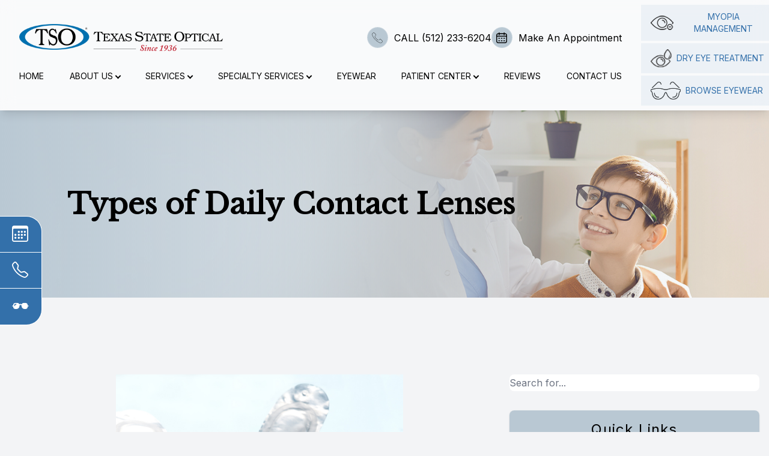

--- FILE ---
content_type: text/html; charset=UTF-8
request_url: https://www.tsocedarpark.com/types-of-daily-contact-lenses.html
body_size: 14908
content:
<!DOCTYPE html>
<html lang="en" class="bg-gray-100" style="scroll-padding-top: 300px;"><head><meta charset="UTF-8"><meta name="viewport" content="width=device-width minimum-scale=1.0 maximum-scale=1.0 user-scalable=no"><link rel="shortcut icon" type="image/x-icon" href="https://s3.amazonaws.com/static.organiclead.com/Site-e8d5d8b2-4978-47e6-a373-5682a3a5b50c/MainSiteLogo/favicon.png"><meta name="google-site-verification" content="9ztCqL2YYTfMkqznj6ftd63_rH_rfEsGf8fXoz9-mvE"><style>#loginModal,#saveSearchModal,#savedSearchListModal,#globalConfirmModal,#updateProfileModal,#filePickerDialog {display: none;}</style><script src="https://www.tsocedarpark.com/scripts/jquery-3-6-0.js"></script><title>Types of Daily Contact Lenses </title><meta name="description" content=""><meta name="keywords" content=""><link rel="stylesheet" href="https://www.tsocedarpark.com/styles/swiper-bundle.css"><link rel="stylesheet" href="https://www.tsocedarpark.com/styles/mobile-menu.css"><link rel="stylesheet" href="https://www.tsocedarpark.com/styles/fancybox.css"><link rel="stylesheet" type="text/css" href="//cdn.jsdelivr.net/npm/slick-carousel@1.8.1/slick/slick.css"><script src="https://www.tsocedarpark.com/scripts/mburger.js" type="module" async></script><link rel="stylesheet" href="https://cdn.jsdelivr.net/npm/swiper@11/swiper-bundle.min.css"><link href="https://www.tsocedarpark.com/styles/styles.css" rel="stylesheet"><link href="https://www.tsocedarpark.com/styles/mobile-menu.css" rel="stylesheet"><link href="https://www.tsocedarpark.com/styles/homepage-welcome-styles.css" rel="stylesheet"><link href="https://www.tsocedarpark.com/styles/homepage-services-styles.css" rel="stylesheet"><link href="https://www.tsocedarpark.com/styles/homepage-brand-styles.css" rel="stylesheet"><link href="https://www.tsocedarpark.com/styles/interior-team-styles.css" rel="stylesheet"><link href="https://www.tsocedarpark.com/styles/interior-contact-styles.css" rel="stylesheet"><link href="https://www.tsocedarpark.com/styles/updates.css" rel="stylesheet"><script src="https://www.tsocedarpark.com/scripts/alpine.js" defer></script><script>(function(w,d,s,l,i){w[l]=w[l]||[];w[l].push({'gtm.start':new Date().getTime(),event:'gtm.js'});var f=d.getElementsByTagName(s)[0],j=d.createElement(s),dl=l!='dataLayer'?'&l='+l:'';j.async=true;j.src='https://www.googletagmanager.com/gtm.js?id='+i+dl;f.parentNode.insertBefore(j,f);})(window,document,'script','dataLayer','GTM-KBNXSQ6');</script><script>function doCanvasCaptcha(){}</script><meta name="robots" content="noindex"></head><body data-webroot="" data-page-id="WebPage-db2efd76-7754-4d59-b37d-a1245c3258c2" data-page-name="types-of-daily-contact-lenses" data-siteid="Site-e8d5d8b2-4978-47e6-a373-5682a3a5b50c" data-site="Site-e8d5d8b2-4978-47e6-a373-5682a3a5b50c" x-data="snap()" x-cloak class="h-auto loading" id="ry-pg-body"> <div class="min-h-full" x-bind:class="{ 'lg:pl-24': headerStyle == 'Left Fixed Navigation with Small Logo' }"> <div class="sticky-icons h-20"><ul x-show="stickyNavigation"><li> <a href="https://www.tsocedarpark.com/request-an-appointment.html" class="overflow-hidden"> <i class="bi bi-calendar3"></i> <span>Schedule an Appointment</span> </a> </li> <li> <a href="tel:5122336204" class="overflow-hidden"> <i class="bi bi-telephone"></i> <span>Call Us (512) 233-6204</span> </a> </li> <li> <a href="http://shop.tsocedarpark.com/" class="overflow-hidden"> <i class="bi bi-sunglasses"></i> <span>Browse Eyewear</span> </a> </li> </ul></div> <div class="col-xs-12 " style="z-index:41;position:relative"><div id="navigation" class="col-xs-12 navigation-tso fixed z-20 hidden w-full bg-white/50 shadow-lg backdrop-blur-md lg:block" x-init="tsoNavInit()" :style="`position: ${tsoNavPosition};`"><div class="col-xs-12 flex py-2"><div class="col-xs-12 flex-col px-8" x-bind:class="!tsoHeaderActions ? 'w-full' : 'w-5/6'"><div class="col-xs-12 flex"><div class="col-xs-12 py-8" data-url="https://www.tsocedarpark.com/?noamp" onclick="navigateToUrl(this)"><img src="https://s3.amazonaws.com/static.organiclead.com/Site-e8d5d8b2-4978-47e6-a373-5682a3a5b50c/MainSiteLogo/logo.png" loading="lazy" alt="logo for Texas State Optical" class="max-w-lg w-full"></div><div class="flex w-full items-center justify-end gap-10 text-black"> <a href="tel:5122336204" class="group flex items-center"> <span class="cta-icon-wrap"> <span class="cta-icon bg-secondary-background group-hover:bg-primary-background group-hover:text-primary-text"> <img style="max-width:18px" src="https://s3.amazonaws.com/static.organiclead.com/Site-e8d5d8b2-4978-47e6-a373-5682a3a5b50c/Icons/call.png"></span> </span> <span class="group-hover:underline"> CALL (512) 233-6204 </span>
</a> <a href="https://scheduleyourexam.com/v3/index.php/1693/" target="_blank" class="group flex items-center"> <span class="cta-icon-wrap"> <span class="cta-icon bg-secondary-background group-hover:bg-primary-background group-hover:text-primary-text"> <img style="max-width:18px" src="https://s3.amazonaws.com/static.organiclead.com/Site-e8d5d8b2-4978-47e6-a373-5682a3a5b50c/Icons/calendar.png"></span> </span> <span class="group-hover:underline"> Make An Appointment </span>
</a></div></div><div class="ry-menu hidden text-sm text-black lg:block"><ul class="ry-nav flex list-none flex-wrap uppercase text-black lg:space-x-2"><li class=" " data-active=""><a href="https://www.tsocedarpark.com/?noamp">Home</a></li> <li class="dropdown  " role="presentation">
<a class="dropdown-toggle" data-toggle="dropdown" href="#mm-4" role="button" aria-haspopup="true" aria-expanded="false">
About Us<span class="caret"></span></a><ul class="dropdown-menu"><li class=" "><a href="https://www.tsocedarpark.com/about-us.html">About Us</a></li> <li class=" "><a href="https://www.tsocedarpark.com/our-team.html">Meet The Team</a></li>
</ul></li> <li class="dropdown  " role="presentation">
<a class="dropdown-toggle" data-toggle="dropdown" href="https://www.tsocedarpark.com/services.html" role="button" aria-haspopup="true" aria-expanded="false">
Services<span class="caret"></span></a><ul class="dropdown-menu"><li class="third-level-container comprehensive "><a href="#">Eye Exam</a></li> <li class="third-level comprehensive "><a href="https://www.tsocedarpark.com/articles/comprehensive-eye-exam.html">Comprehensive Eye Exams</a></li> <li class="third-level comprehensive "><a href="https://www.tsocedarpark.com/articles/visual-field.html">Visual Field Testing</a></li> <li class="third-level comprehensive "><a href="https://www.tsocedarpark.com/articles/senior-care.html">Senior Care</a></li> <li class="third-level-container contacts "><a href="#">Contact Lens Exams</a></li> <li class="third-level contacts "><a href="https://www.tsocedarpark.com/articles/contact-lens-exam.html">Contact Lens Exams</a></li> <li class="third-level contacts "><a href="https://www.tsocedarpark.com/articles/colored-contacts.html">Colored Contacts</a></li> <li class="third-level contacts "><a href="https://www.tsocedarpark.com/articles/specialty-contact-lenses.html">Specialty Contact Lenses</a></li> <li class="third-level-container medical "><a href="#">Medical Eye Exam</a></li> <li class="third-level medical "><a href="https://www.tsocedarpark.com/articles/medical-eye-exam.html">Medical Eye Exam</a></li> <li class="third-level medical "><a href="https://www.tsocedarpark.com/articles/diabetic-related-eye-exams.html">Diabetic Eye Exams</a></li> <li class="third-level medical "><a href="https://www.tsocedarpark.com/articles/glaucoma-testing.html">Glaucoma Testing</a></li> <li class=" "><a href="https://www.tsocedarpark.com/articles/pediatric-eye-exams.html">Pediatric Eye Exams (Ages 5+)</a></li> <li class=" "><a href="https://www.tsocedarpark.com/articles/urgent-care.html">Urgent Care</a></li>
</ul></li> <li class="dropdown  " role="presentation">
<a class="dropdown-toggle" data-toggle="dropdown" href="#" role="button" aria-haspopup="true" aria-expanded="false">
Specialty Services<span class="caret"></span></a><ul class="dropdown-menu"><li class="third-level-container dry "><a href="#">Dry Eye Treatment</a></li> <li class="third-level dry "><a href="https://www.tsocedarpark.com/dry-eye-treatment.html">Dry Eye Treatment</a></li> <li class="third-level dry "><a href="https://www.tsocedarpark.com/articles/tyrvaya.html">Tyrvaya</a></li> <li class="third-level-container myopia "><a href="#">Myopia Management</a></li> <li class="third-level myopia "><a href="https://www.tsocedarpark.com/articles/myopia-management.html">Myopia Management</a></li> <li class="third-level myopia "><a href="https://www.tsocedarpark.com/articles/atropine-drops.html">Atropine Drops</a></li> <li class="third-level myopia "><a href="https://www.tsocedarpark.com/articles/MiSight.html">MiSight</a></li> <li class="third-level-container surgical "><a href="#">Surgical Co-Management</a></li> <li class="third-level surgical "><a href="https://www.tsocedarpark.com/articles/lasik-co-management.html">LASIK Co-Management</a></li> <li class="third-level surgical "><a href="https://www.tsocedarpark.com/articles/cataract-surgery-co-management.html">Cataract Surgery Co-Management</a></li> <li class="third-level surgical "><a href="https://www.tsocedarpark.com/articles/cle.html">CLE</a></li> <li class="third-level-container tech "><a href="#">Advanced Diagnostic Technology</a></li> <li class="third-level tech "><a href="https://www.tsocedarpark.com/articles/optos.html">Optos</a></li> <li class="third-level tech "><a href="https://www.tsocedarpark.com/articles/optical-coherence-tomography.html">Optical Coherence Tomography (OCT)</a></li> <li class="third-level tech "><a href="https://www.tsocedarpark.com/articles/visual-field.html">Visual Field Testing</a></li> <li class="third-level tech "><a href="https://www.tsocedarpark.com/articles/retinal-imaging-testing.html">Retinal Imaging Testing</a></li> <li class="third-level-container specialty "><a href="#">Specialty Contact Lenses</a></li> <li class="third-level specialty "><a href="https://www.tsocedarpark.com/articles/specialty-contact-lenses.html">Specialty Contact Lenses</a></li> <li class="third-level specialty "><a href="https://www.tsocedarpark.com/articles/post-surgical-contact-lenses.html">Post Surgical Contact Lenses</a></li> <li class="third-level specialty "><a href="https://www.tsocedarpark.com/articles/scleral-lenses.html">Scleral Lenses</a></li>
</ul></li> <li class=" " data-active=""><a href="https://shop.tsocedarpark.com/" target="_blank">Eyewear</a></li> <li class="dropdown  " role="presentation">
<a class="dropdown-toggle" data-toggle="dropdown" href="#" role="button" aria-haspopup="true" aria-expanded="false">
Patient Center<span class="caret"></span></a><ul class="dropdown-menu"><li class=" "><a href="https://www.crystalpm.com/PatientPortal.jsp?crystalpmid=1693" target="_blank">Patient Portal </a></li> <li class=" "><a href="https://www.tsocedarpark.com/payment-options.html">Insurance And Payment Information</a></li> <li class=" "><a href="https://www.tsocedarpark.com/blog.html">Blog</a></li>
</ul></li> <li class=" " data-active=""><a href="https://www.tsocedarpark.com/testimonials.html">Reviews</a></li> <li class=" " data-active=""><a href="https://www.tsocedarpark.com/contact-us.html">Contact Us</a></li> </ul></div></div><div class="col-xs-12 " x-bind:class="!tsoHeaderActions ? 'hidden' : 'w-1/6'"><div><div class="grid gap-1"> <a href="https://www.tsocedarpark.com/articles/myopia-management.html" class="inline-flex items-center bg-primary-background/10 py-2.5 pl-1 text-center text-xs uppercase tracking-tight text-primary-background hover:bg-primary-background hover:text-primary-text lg:pl-2 xl:pl-4 xl:text-sm xl:tracking-normal"> <img class="me-2" style="max-height: 30px;" src="https://s3.amazonaws.com/static.organiclead.com/Site-e8d5d8b2-4978-47e6-a373-5682a3a5b50c/myopia_managemenr_icon.png"> Myopia management
</a> <a href="https://www.tsocedarpark.com/dry-eye-treatment.html" class="inline-flex items-center bg-primary-background/10 py-2.5 pl-1 text-center text-xs uppercase tracking-tight text-primary-background hover:bg-primary-background hover:text-primary-text lg:pl-2 xl:pl-4 xl:text-sm xl:tracking-normal"> <img class="me-2" style="max-height: 30px;" src="https://s3.amazonaws.com/static.organiclead.com/Site-e8d5d8b2-4978-47e6-a373-5682a3a5b50c/dry_eye_icon.png"> Dry Eye Treatment
</a> <a href="http://shop.tsocedarpark.com/" class="inline-flex items-center bg-primary-background/10 py-2.5 pl-1 text-center text-xs uppercase tracking-tight text-primary-background hover:bg-primary-background hover:text-primary-text lg:pl-2 xl:pl-4 xl:text-sm xl:tracking-normal"> <img class="me-2" style="max-height: 30px;" src="https://s3.amazonaws.com/static.organiclead.com/Site-e8d5d8b2-4978-47e6-a373-5682a3a5b50c/Icons/eyewear.png"><span class="xl:m-0 m-auto">Browse Eyewear</span>
</a></div></div></div></div></div><div class="col-xs-12 snap-mobile-menu flex lg:hidden"><div class="flex items-center gap-6"><mm-burger menu="menu-style-tso" fx="spin" ease="elastic" role="button" tabindex="0" title="Open the menu"></mm-burger><a href="https://www.tsocedarpark.com/">
<img src="https://s3.amazonaws.com/static.organiclead.com/Site-e8d5d8b2-4978-47e6-a373-5682a3a5b50c/MainSiteLogo/logo.png" x-bind:class="[(navMobileLogoColor == 'White' ? 'nav-white-logo' : ''), (navMobileLogoColor == 'Black' ? 'nav-black-logo' : '')]"></a></div><div class="flex gap-4"><a href="tel:5122336204"><div class="mobile-menu-icon"><i class="bi bi-telephone"></i></div></a>
<a href="http://scheduleyourexam.com/v3/index.php/1693/"><div class="mobile-menu-icon"><i class="bi bi-calendar3"></i></div></a></div></div><div><nav id="menu-style-tso" class="ry-nav"><ul><li class=" " data-active=""><a href="https://www.tsocedarpark.com/?noamp">Home</a></li> <li class="dropdown  " role="presentation">
<a class="dropdown-toggle" data-toggle="dropdown" href="#mm-4" role="button" aria-haspopup="true" aria-expanded="false">
About Us<span class="caret"></span></a><ul class="dropdown-menu"><li class=" "><a href="https://www.tsocedarpark.com/about-us.html">About Us</a></li> <li class=" "><a href="https://www.tsocedarpark.com/our-team.html">Meet The Team</a></li>
</ul></li> <li class="dropdown  " role="presentation">
<a class="dropdown-toggle" data-toggle="dropdown" href="https://www.tsocedarpark.com/services.html" role="button" aria-haspopup="true" aria-expanded="false">
Services<span class="caret"></span></a><ul class="dropdown-menu"><li class="third-level-container comprehensive "><a href="#">Eye Exam</a></li> <li class="third-level comprehensive "><a href="https://www.tsocedarpark.com/articles/comprehensive-eye-exam.html">Comprehensive Eye Exams</a></li> <li class="third-level comprehensive "><a href="https://www.tsocedarpark.com/articles/visual-field.html">Visual Field Testing</a></li> <li class="third-level comprehensive "><a href="https://www.tsocedarpark.com/articles/senior-care.html">Senior Care</a></li> <li class="third-level-container contacts "><a href="#">Contact Lens Exams</a></li> <li class="third-level contacts "><a href="https://www.tsocedarpark.com/articles/contact-lens-exam.html">Contact Lens Exams</a></li> <li class="third-level contacts "><a href="https://www.tsocedarpark.com/articles/colored-contacts.html">Colored Contacts</a></li> <li class="third-level contacts "><a href="https://www.tsocedarpark.com/articles/specialty-contact-lenses.html">Specialty Contact Lenses</a></li> <li class="third-level-container medical "><a href="#">Medical Eye Exam</a></li> <li class="third-level medical "><a href="https://www.tsocedarpark.com/articles/medical-eye-exam.html">Medical Eye Exam</a></li> <li class="third-level medical "><a href="https://www.tsocedarpark.com/articles/diabetic-related-eye-exams.html">Diabetic Eye Exams</a></li> <li class="third-level medical "><a href="https://www.tsocedarpark.com/articles/glaucoma-testing.html">Glaucoma Testing</a></li> <li class=" "><a href="https://www.tsocedarpark.com/articles/pediatric-eye-exams.html">Pediatric Eye Exams (Ages 5+)</a></li> <li class=" "><a href="https://www.tsocedarpark.com/articles/urgent-care.html">Urgent Care</a></li>
</ul></li> <li class="dropdown  " role="presentation">
<a class="dropdown-toggle" data-toggle="dropdown" href="#" role="button" aria-haspopup="true" aria-expanded="false">
Specialty Services<span class="caret"></span></a><ul class="dropdown-menu"><li class="third-level-container dry "><a href="#">Dry Eye Treatment</a></li> <li class="third-level dry "><a href="https://www.tsocedarpark.com/dry-eye-treatment.html">Dry Eye Treatment</a></li> <li class="third-level dry "><a href="https://www.tsocedarpark.com/articles/tyrvaya.html">Tyrvaya</a></li> <li class="third-level-container myopia "><a href="#">Myopia Management</a></li> <li class="third-level myopia "><a href="https://www.tsocedarpark.com/articles/myopia-management.html">Myopia Management</a></li> <li class="third-level myopia "><a href="https://www.tsocedarpark.com/articles/atropine-drops.html">Atropine Drops</a></li> <li class="third-level myopia "><a href="https://www.tsocedarpark.com/articles/MiSight.html">MiSight</a></li> <li class="third-level-container surgical "><a href="#">Surgical Co-Management</a></li> <li class="third-level surgical "><a href="https://www.tsocedarpark.com/articles/lasik-co-management.html">LASIK Co-Management</a></li> <li class="third-level surgical "><a href="https://www.tsocedarpark.com/articles/cataract-surgery-co-management.html">Cataract Surgery Co-Management</a></li> <li class="third-level surgical "><a href="https://www.tsocedarpark.com/articles/cle.html">CLE</a></li> <li class="third-level-container tech "><a href="#">Advanced Diagnostic Technology</a></li> <li class="third-level tech "><a href="https://www.tsocedarpark.com/articles/optos.html">Optos</a></li> <li class="third-level tech "><a href="https://www.tsocedarpark.com/articles/optical-coherence-tomography.html">Optical Coherence Tomography (OCT)</a></li> <li class="third-level tech "><a href="https://www.tsocedarpark.com/articles/visual-field.html">Visual Field Testing</a></li> <li class="third-level tech "><a href="https://www.tsocedarpark.com/articles/retinal-imaging-testing.html">Retinal Imaging Testing</a></li> <li class="third-level-container specialty "><a href="#">Specialty Contact Lenses</a></li> <li class="third-level specialty "><a href="https://www.tsocedarpark.com/articles/specialty-contact-lenses.html">Specialty Contact Lenses</a></li> <li class="third-level specialty "><a href="https://www.tsocedarpark.com/articles/post-surgical-contact-lenses.html">Post Surgical Contact Lenses</a></li> <li class="third-level specialty "><a href="https://www.tsocedarpark.com/articles/scleral-lenses.html">Scleral Lenses</a></li>
</ul></li> <li class=" " data-active=""><a href="https://shop.tsocedarpark.com/" target="_blank">Eyewear</a></li> <li class="dropdown  " role="presentation">
<a class="dropdown-toggle" data-toggle="dropdown" href="#" role="button" aria-haspopup="true" aria-expanded="false">
Patient Center<span class="caret"></span></a><ul class="dropdown-menu"><li class=" "><a href="https://www.crystalpm.com/PatientPortal.jsp?crystalpmid=1693" target="_blank">Patient Portal </a></li> <li class=" "><a href="https://www.tsocedarpark.com/payment-options.html">Insurance And Payment Information</a></li> <li class=" "><a href="https://www.tsocedarpark.com/blog.html">Blog</a></li>
</ul></li> <li class=" " data-active=""><a href="https://www.tsocedarpark.com/testimonials.html">Reviews</a></li> <li class=" " data-active=""><a href="https://www.tsocedarpark.com/contact-us.html">Contact Us</a></li>
</ul></nav><script>document.addEventListener("DOMContentLoaded",()=>{new Mmenu("#menu-style-tso",{navbars:[{position:"top",content:["close"],},{position:"top",content:["searchfield"],},],close:true,offCanvas:{clone:true,position:"left",},});});</script></div></div> <div class="col-xs-12 "><div class="col-xs-12 relative" x-data="randomBanners"><div class="absolute h-full w-full object-cover object-right-top"><img :src="isRandomBanner === 'Yes' ? randomBanners[Math.floor(Math.random() * randomBanners.length)] : 'https://s3.amazonaws.com/static.organiclead.com/Site-e8d5d8b2-4978-47e6-a373-5682a3a5b50c/NewAssets/Inside_Banner.jpg'" alt="{{ name }}" class="object-cover object-right-top h-full w-full"></div><div class="col-xs-12 text-xl relative bg-gradient-to-r from-secondary-background to-transparent w-full h-full top-0 p-6 flex flex-col justify-between md:p-24"><div class="col-xs-12 max-w-7xl mx-auto p-4 w-full py-10"><div class="col-xs-12 "><div class="md:text-5xl text-3xl font-bold md:leading-10 leading-9 text-secondary-text sm:w-auto w-64"><h1>Types of Daily Contact Lenses </h1></div></div></div></div></div></div> <div id="contents" class="prose prose-h1:text-4xl prose-h2:text-3xl prose-h3:text-2xl prose-h4:text-xl prose-h5:text-lg max-w-none"> <div class="col-xs-12 mx-auto lg:py-16 lg:px-201 md:py-12 py-9 px-4 max-w-7xl"><div class="col-xs-12 lg:mt-16 sm:mt-12 flex lg:flex-row justify-between flex-col lg:gap-8 gap-12"><div class="col-xs-12 w-full" x-bind:class="{ 'lg:w-8/12': interiorPages == 'Sidebar' }"><div class="col-xs-12 "><img src="https://s3.amazonaws.com/static.organiclead.com/Site-1409c63e-f205-4b51-aed7-ef3c9a277552/ortho_articles/TypesofContactLensesDaily.jpg" loading="lazy" alt="" class="w-full" style="aspect-ratio: 16 /9;max-height: 450px;object-fit: contain;object-position: top;"></div><div class="font-normal text-base leading-6 text-gray-600 mt-4"><p>&#8203;&#8203;&#8203;&#8203;&#8203;&#8203;&#8203;</p><p>Wearing contact lenses gives patients the flexibility and freedom to live life to the fullest, without some of the difficulties presented by wearing glasses. Many people who choose contact lenses do so because they don&rsquo;t like the way that glasses look or feel, or because wearing glasses compromises their ability to perform certain tasks or activities, such as sports or jobs that require the use of safety goggles.&nbsp;<br><br>There are lots of different contact lenses to choose from, with two of the most popular being daily disposables and toric lenses.&nbsp;</p><h2>Disposable Lenses</h2><p>As their name suggests, these daily contact lenses are disposable. This means that they can and should be discarded at the end of each day rather than re-worn. Disposable lenses do tend to be a little more expensive than some repeat-wear varieties, but the benefits usually outweigh the cost.&nbsp;<br><br>Some of the advantages of choosing daily disposable contact lenses include:</p><ul><li><p>You don&rsquo;t have to clean them, which saves patients a great deal of time and hassle. It also helps save money in terms of the ongoing cost of cleaning solution.&nbsp;</p></li><li><p>Disposable lenses are also great for people with eye allergies. This is because with ordinary lenses, there&rsquo;s an opportunity for deposits and microorganisms to build up. With daily disposables, allergens have less chance to attach themselves to the lenses and cause irritation and other allergy symptoms.&nbsp;</p></li><li><p>You don&rsquo;t need to schedule regular replacements either, which makes wearing contact lenses easier on your schedule.&nbsp;</p></li><li><p>Disposable contact lenses are particularly good for people who have busy lives and are likely to cut corners when it comes to caring for their eyes or contacts since there is no cleaning or maintenance required.</p></li></ul><p>Daily disposable contact lenses are available in a wide range of prescriptions, including those for patients with nearsightedness and farsightedness. Your eye doctor will be able to advise you if you are a candidate for disposable contact lenses.&nbsp;</p></div><div class="col-xs-12 lg:mt-14 sm:mt-10 mt-12"><img src="https://s3.amazonaws.com/static.organiclead.com/Site-1409c63e-f205-4b51-aed7-ef3c9a277552/shutterstock_1084056020.jpg" loading="lazy" alt="" class="w-full" style="aspect-ratio: 16 /9;     max-height: 550px;     object-fit: contain;     object-position: top;"></div><div class="font-normal text-base leading-6 text-gray-600 mt-4"><p>&#8203;&#8203;&#8203;&#8203;&#8203;&#8203;&#8203;</p><h2>Toric Lenses</h2><p>Toric contact lenses are recommended for patients who have a refractive eye problem called astigmatism. Patients with astigmatism have corneal abnormalities that cause the refraction of the eye to be different between the vertical and horizontal planes, causing blurred vision and difficulty seeing fine details. Toric contact lenses are shaped in a particular way that creates the different focusing powers needed in each part of the lens to correct your vision. For this reason, it&rsquo;s essential that Toric lenses are placed into the eyes in the correct position.<br><br>Fortunately, manufacturers design Toric lenses with features that help them to stay in place, including:</p><ul><li><p>Thin/thick zones</p></li><li><p>Creating areas of the lens that are thicker or heavier which helps secure it in position&nbsp;</p></li><li><p>An area where the bottom of the lens is slightly cut off&nbsp;</p></li></ul><p>To keep them stable, Toric lenses are a little firmer than conventional soft lenses. This means that some patients can find them a little less comfortable, but the superior vision they obtain outweighs this. Your eye doctor will be able to advise you if you are a good candidate for Toric contact lenses and which variety would best suit you.&nbsp;<br><br>To find out more about daily contact lenses, speak to our friendly and knowledgeable team.&nbsp;</p></div></div><div id="ry-sidebar" class="col-xs-12 w-full lg:w-1/3 space-y-8" x-bind:class="{ 'hidden': interiorPages !== 'Sidebar' }"><div class="col-xs-12 w-full mx-auto"><div class="input-group search-bar-widget " id="searchfield" data-url="https://www.tsocedarpark.com/search-result.html" data-variables="search"> <input type="text" class="form-control" placeholder="Search for..." value=""><span class="input-group-btn"> <button class="btn btn-primary search-btn" type="button"><i class="fa fa-search"></i></button> </span></div></div><div class="col-xs-12 rounded-lg shadow"><div class="font-light text-2xl text-center rounded-t-lg text-secondary-text bg-secondary-background tracking-wider p-4">Quick Links</div><div class="col-xs-12 flex flex-col"><div><ul id="quick-links"><li class=" " data-active=""><a href="https://www.tsocedarpark.com/about-us.html">About Us</a></li> <li class=" " data-active=""><a href="https://www.tsocedarpark.com/services.html">Our Services</a></li> <li class=" " data-active=""><a href="https://www.tsocedarpark.com/our-team.html">Meet the Team</a></li> <li class=" " data-active=""><a href="https://www.tsocedarpark.com/testimonials.html">Testimonials</a></li> <li class=" " data-active=""><a href="https://www.tsocedarpark.com/contact-us.html">Contact Us</a></li> </ul></div></div></div><div class="col-xs-12 rounded-lg shadow"><div class="font-light text-2xl text-center rounded-t-lg text-secondary-text bg-secondary-background tracking-wider p-4">Helpful Articles</div><div id="accordion-collapse" class="col-xs-12 " data-accordion="collapse"><div class="col-xs-12 "><div id="heading-visiontherapy"><button type="button" class="flex items-center justify-between w-full p-5 font-medium text-left text-gray-500 border border-b-0 hover:text-primary-text hover:bg-primary-background" data-accordion-target="#body-visiontherapy" aria-expanded="true" aria-controls="body-visiontherapy" x-on:click="openTab === 'visiontherapy' ? openTab = null : openTab = 'visiontherapy'"> <span>Vision Therapy</span> <svg data-accordion-icon class="w-3 h-3 rotate-180 shrink-0" aria-hidden="true" xmlns="http://www.w3.org/2000/svg" fill="none" viewbox="0 0 10 6"><path stroke="currentColor" stroke-linecap="round" stroke-linejoin="round" stroke-width="2" d="M9 5 5 1 1 5"></path></svg></button></div><div id="body-visiontherapy" class="col-xs-12 " x-show="openTab === 'visiontherapy'"><div><div x-cloak aria-labelledby="heading-vision-therapy"> <div class="hover:bg-secondary-background hover:text-secondary-text p-5 border border-b-0 border-gray-200 dark:border-gray-700 dark:bg-gray-900"> <a href="https://www.tsocedarpark.com/vision-therapy.html" class="text-blue-600 dark:text-blue-500 hover:underline" style="text-decoration: auto;">Vision Therapy</a> </div></div></div><div><div x-cloak aria-labelledby="heading-sports-vision"> <div class="hover:bg-secondary-background hover:text-secondary-text p-5 border border-b-0 border-gray-200 dark:border-gray-700 dark:bg-gray-900"> <a href="https://www.tsocedarpark.com/sports-vision.html" class="text-blue-600 dark:text-blue-500 hover:underline" style="text-decoration: auto;">Sports Vision</a> </div></div></div><div><div x-cloak aria-labelledby="heading-amblyopia"> <div class="hover:bg-secondary-background hover:text-secondary-text p-5 border border-b-0 border-gray-200 dark:border-gray-700 dark:bg-gray-900"> <a href="https://www.tsocedarpark.com/amblyopia.html" class="text-blue-600 dark:text-blue-500 hover:underline" style="text-decoration: auto;">Amblyopia</a> </div></div></div><div><div x-cloak aria-labelledby="heading-strabismus"> <div class="hover:bg-secondary-background hover:text-secondary-text p-5 border border-b-0 border-gray-200 dark:border-gray-700 dark:bg-gray-900"> <a href="https://www.tsocedarpark.com/strabismus.html" class="text-blue-600 dark:text-blue-500 hover:underline" style="text-decoration: auto;">Strabismus</a> </div></div></div><div><div x-cloak aria-labelledby="heading-post-concussion-syndrome"> <div class="hover:bg-secondary-background hover:text-secondary-text p-5 border border-b-0 border-gray-200 dark:border-gray-700 dark:bg-gray-900"> <a href="https://www.tsocedarpark.com/post-concussion-syndrome.html" class="text-blue-600 dark:text-blue-500 hover:underline" style="text-decoration: auto;">Post-Concussion Syndrome</a> </div></div></div><div><div x-cloak aria-labelledby="heading-vision-therapy-conditions"> <div class="hover:bg-secondary-background hover:text-secondary-text p-5 border border-b-0 border-gray-200 dark:border-gray-700 dark:bg-gray-900"> <a href="https://www.tsocedarpark.com/vision-therapy-conditions.html" class="text-blue-600 dark:text-blue-500 hover:underline" style="text-decoration: auto;">Vision Therapy: Conditions</a> </div></div></div></div><div id="heading-services"><button type="button" class="flex items-center justify-between w-full p-5 font-medium text-left text-gray-500 border border-b-0 hover:text-primary-text hover:bg-primary-background" data-accordion-target="#body-services" aria-expanded="true" aria-controls="body-services" x-on:click="openTab === 'services' ? openTab = null : openTab = 'services'"> <span>Services</span> <svg data-accordion-icon class="w-3 h-3 rotate-180 shrink-0" aria-hidden="true" xmlns="http://www.w3.org/2000/svg" fill="none" viewbox="0 0 10 6"><path stroke="currentColor" stroke-linecap="round" stroke-linejoin="round" stroke-width="2" d="M9 5 5 1 1 5"></path></svg></button></div><div id="body-services" class="col-xs-12 " x-show="openTab === 'services'"><div><div x-cloak aria-labelledby="heading-comprehensive-eye-exam"> <div class="hover:bg-secondary-background hover:text-secondary-text p-5 border border-b-0 border-gray-200 dark:border-gray-700 dark:bg-gray-900"> <a href="https://www.tsocedarpark.com/comprehensive-eye-exam.html" class="text-blue-600 dark:text-blue-500 hover:underline" style="text-decoration: auto;">Comprehensive Eye Exam</a> </div></div></div><div><div x-cloak aria-labelledby="heading-pediatric-eye-exams"> <div class="hover:bg-secondary-background hover:text-secondary-text p-5 border border-b-0 border-gray-200 dark:border-gray-700 dark:bg-gray-900"> <a href="https://www.tsocedarpark.com/pediatric-eye-exams.html" class="text-blue-600 dark:text-blue-500 hover:underline" style="text-decoration: auto;">Pediatric Eye Exams</a> </div></div></div><div><div x-cloak aria-labelledby="heading-contact-lens-exam"> <div class="hover:bg-secondary-background hover:text-secondary-text p-5 border border-b-0 border-gray-200 dark:border-gray-700 dark:bg-gray-900"> <a href="https://www.tsocedarpark.com/contact-lens-exam.html" class="text-blue-600 dark:text-blue-500 hover:underline" style="text-decoration: auto;">Contact Lens Exam</a> </div></div></div><div><div x-cloak aria-labelledby="heading-ortho-k"> <div class="hover:bg-secondary-background hover:text-secondary-text p-5 border border-b-0 border-gray-200 dark:border-gray-700 dark:bg-gray-900"> <a href="https://www.tsocedarpark.com/ortho-k.html" class="text-blue-600 dark:text-blue-500 hover:underline" style="text-decoration: auto;">Ortho K</a> </div></div></div><div><div x-cloak aria-labelledby="heading-myopia-management"> <div class="hover:bg-secondary-background hover:text-secondary-text p-5 border border-b-0 border-gray-200 dark:border-gray-700 dark:bg-gray-900"> <a href="https://www.tsocedarpark.com/myopia-management.html" class="text-blue-600 dark:text-blue-500 hover:underline" style="text-decoration: auto;">Myopia Management</a> </div></div></div><div><div x-cloak aria-labelledby="heading-glaucoma-testing"> <div class="hover:bg-secondary-background hover:text-secondary-text p-5 border border-b-0 border-gray-200 dark:border-gray-700 dark:bg-gray-900"> <a href="https://www.tsocedarpark.com/glaucoma-testing.html" class="text-blue-600 dark:text-blue-500 hover:underline" style="text-decoration: auto;">Glaucoma Testing</a> </div></div></div><div><div x-cloak aria-labelledby="heading-cataracts"> <div class="hover:bg-secondary-background hover:text-secondary-text p-5 border border-b-0 border-gray-200 dark:border-gray-700 dark:bg-gray-900"> <a href="https://www.tsocedarpark.com/cataracts.html" class="text-blue-600 dark:text-blue-500 hover:underline" style="text-decoration: auto;">Cataracts</a> </div></div></div><div><div x-cloak aria-labelledby="heading-eye-emergencies"> <div class="hover:bg-secondary-background hover:text-secondary-text p-5 border border-b-0 border-gray-200 dark:border-gray-700 dark:bg-gray-900"> <a href="https://www.tsocedarpark.com/eye-emergencies.html" class="text-blue-600 dark:text-blue-500 hover:underline" style="text-decoration: auto;">Eye Emergencies</a> </div></div></div><div><div x-cloak aria-labelledby="heading-low-vision"> <div class="hover:bg-secondary-background hover:text-secondary-text p-5 border border-b-0 border-gray-200 dark:border-gray-700 dark:bg-gray-900"> <a href="https://www.tsocedarpark.com/low-vision.html" class="text-blue-600 dark:text-blue-500 hover:underline" style="text-decoration: auto;">Low Vision</a> </div></div></div><div><div x-cloak aria-labelledby="heading-demodex"> <div class="hover:bg-secondary-background hover:text-secondary-text p-5 border border-b-0 border-gray-200 dark:border-gray-700 dark:bg-gray-900"> <a href="https://www.tsocedarpark.com/demodex.html" class="text-blue-600 dark:text-blue-500 hover:underline" style="text-decoration: auto;">Demodex</a> </div></div></div><div><div x-cloak aria-labelledby="heading-pink-eye"> <div class="hover:bg-secondary-background hover:text-secondary-text p-5 border border-b-0 border-gray-200 dark:border-gray-700 dark:bg-gray-900"> <a href="https://www.tsocedarpark.com/pink-eye.html" class="text-blue-600 dark:text-blue-500 hover:underline" style="text-decoration: auto;">Pink Eye</a> </div></div></div><div><div x-cloak aria-labelledby="heading-macular-degeneration"> <div class="hover:bg-secondary-background hover:text-secondary-text p-5 border border-b-0 border-gray-200 dark:border-gray-700 dark:bg-gray-900"> <a href="https://www.tsocedarpark.com/macular-degeneration.html" class="text-blue-600 dark:text-blue-500 hover:underline" style="text-decoration: auto;">Macular Degeneration</a> </div></div></div><div><div x-cloak aria-labelledby="heading-what-to-expect-during-an-eye-exam"> <div class="hover:bg-secondary-background hover:text-secondary-text p-5 border border-b-0 border-gray-200 dark:border-gray-700 dark:bg-gray-900"> <a href="https://www.tsocedarpark.com/what-to-expect-during-an-eye-exam.html" class="text-blue-600 dark:text-blue-500 hover:underline" style="text-decoration: auto;">What to Expect During an Eye Exam</a> </div></div></div><div><div x-cloak aria-labelledby="heading-refraction-test"> <div class="hover:bg-secondary-background hover:text-secondary-text p-5 border border-b-0 border-gray-200 dark:border-gray-700 dark:bg-gray-900"> <a href="https://www.tsocedarpark.com/refraction-test.html" class="text-blue-600 dark:text-blue-500 hover:underline" style="text-decoration: auto;">Refraction Test</a> </div></div></div><div><div x-cloak aria-labelledby="heading-corneal-refractive-therapy"> <div class="hover:bg-secondary-background hover:text-secondary-text p-5 border border-b-0 border-gray-200 dark:border-gray-700 dark:bg-gray-900"> <a href="https://www.tsocedarpark.com/corneal-refractive-therapy.html" class="text-blue-600 dark:text-blue-500 hover:underline" style="text-decoration: auto;">Corneal Refractive Therapy</a> </div></div></div><div><div x-cloak aria-labelledby="heading-presbyopia"> <div class="hover:bg-secondary-background hover:text-secondary-text p-5 border border-b-0 border-gray-200 dark:border-gray-700 dark:bg-gray-900"> <a href="https://www.tsocedarpark.com/presbyopia.html" class="text-blue-600 dark:text-blue-500 hover:underline" style="text-decoration: auto;">Presbyopia</a> </div></div></div><div><div x-cloak aria-labelledby="heading-astigmatism"> <div class="hover:bg-secondary-background hover:text-secondary-text p-5 border border-b-0 border-gray-200 dark:border-gray-700 dark:bg-gray-900"> <a href="https://www.tsocedarpark.com/astigmatism.html" class="text-blue-600 dark:text-blue-500 hover:underline" style="text-decoration: auto;">Astigmatism</a> </div></div></div><div><div x-cloak aria-labelledby="heading-senior-care"> <div class="hover:bg-secondary-background hover:text-secondary-text p-5 border border-b-0 border-gray-200 dark:border-gray-700 dark:bg-gray-900"> <a href="https://www.tsocedarpark.com/senior-care.html" class="text-blue-600 dark:text-blue-500 hover:underline" style="text-decoration: auto;">Senior Care</a> </div></div></div><div><div x-cloak aria-labelledby="heading-medical-eye-exam"> <div class="hover:bg-secondary-background hover:text-secondary-text p-5 border border-b-0 border-gray-200 dark:border-gray-700 dark:bg-gray-900"> <a href="https://www.tsocedarpark.com/medical-eye-exam.html" class="text-blue-600 dark:text-blue-500 hover:underline" style="text-decoration: auto;">Medical Eye Exam</a> </div></div></div><div><div x-cloak aria-labelledby="heading-urgent-care"> <div class="hover:bg-secondary-background hover:text-secondary-text p-5 border border-b-0 border-gray-200 dark:border-gray-700 dark:bg-gray-900"> <a href="https://www.tsocedarpark.com/urgent-care.html" class="text-blue-600 dark:text-blue-500 hover:underline" style="text-decoration: auto;">Urgent Eye Care</a> </div></div></div><div><div x-cloak aria-labelledby="heading-glaucoma-treatment"> <div class="hover:bg-secondary-background hover:text-secondary-text p-5 border border-b-0 border-gray-200 dark:border-gray-700 dark:bg-gray-900"> <a href="https://www.tsocedarpark.com/glaucoma-treatment.html" class="text-blue-600 dark:text-blue-500 hover:underline" style="text-decoration: auto;">Glaucoma Treatment</a> </div></div></div></div><div id="heading-contactlenses"><button type="button" class="flex items-center justify-between w-full p-5 font-medium text-left text-gray-500 border border-b-0 hover:text-primary-text hover:bg-primary-background" data-accordion-target="#body-contactlenses" aria-expanded="true" aria-controls="body-contactlenses" x-on:click="openTab === 'contactlenses' ? openTab = null : openTab = 'contactlenses'"> <span>Contact Lenses</span> <svg data-accordion-icon class="w-3 h-3 rotate-180 shrink-0" aria-hidden="true" xmlns="http://www.w3.org/2000/svg" fill="none" viewbox="0 0 10 6"><path stroke="currentColor" stroke-linecap="round" stroke-linejoin="round" stroke-width="2" d="M9 5 5 1 1 5"></path></svg></button></div><div id="body-contactlenses" class="col-xs-12 " x-show="openTab === 'contactlenses'"><div><div x-cloak aria-labelledby="heading-keratoconus-and-your-treatment-options"> <div class="hover:bg-secondary-background hover:text-secondary-text p-5 border border-b-0 border-gray-200 dark:border-gray-700 dark:bg-gray-900"> <a href="https://www.tsocedarpark.com/keratoconus-and-your-treatment-options.html" class="text-blue-600 dark:text-blue-500 hover:underline" style="text-decoration: auto;">Keratoconus and Your Treatment Options</a> </div></div></div><div><div x-cloak aria-labelledby="heading-scleral-lenses"> <div class="hover:bg-secondary-background hover:text-secondary-text p-5 border border-b-0 border-gray-200 dark:border-gray-700 dark:bg-gray-900"> <a href="https://www.tsocedarpark.com/scleral-lenses.html" class="text-blue-600 dark:text-blue-500 hover:underline" style="text-decoration: auto;">Scleral Lenses</a> </div></div></div><div><div x-cloak aria-labelledby="heading-multifocal-contact-lenses"> <div class="hover:bg-secondary-background hover:text-secondary-text p-5 border border-b-0 border-gray-200 dark:border-gray-700 dark:bg-gray-900"> <a href="https://www.tsocedarpark.com/multifocal-contact-lenses.html" class="text-blue-600 dark:text-blue-500 hover:underline" style="text-decoration: auto;">Multifocal Contact Lenses</a> </div></div></div><div><div x-cloak aria-labelledby="heading-specialty-contact-lenses"> <div class="hover:bg-secondary-background hover:text-secondary-text p-5 border border-b-0 border-gray-200 dark:border-gray-700 dark:bg-gray-900"> <a href="https://www.tsocedarpark.com/specialty-contact-lenses.html" class="text-blue-600 dark:text-blue-500 hover:underline" style="text-decoration: auto;">Specialty Contact Lenses</a> </div></div></div><div><div x-cloak aria-labelledby="heading-types-of-daily-contact-lenses"> <div class="hover:bg-secondary-background hover:text-secondary-text p-5 border border-b-0 border-gray-200 dark:border-gray-700 dark:bg-gray-900"> <a href="https://www.tsocedarpark.com/types-of-daily-contact-lenses.html" class="text-blue-600 dark:text-blue-500 hover:underline" style="text-decoration: auto;">Types of Daily Contact Lenses </a> </div></div></div><div><div x-cloak aria-labelledby="heading-colored-contacts"> <div class="hover:bg-secondary-background hover:text-secondary-text p-5 border border-b-0 border-gray-200 dark:border-gray-700 dark:bg-gray-900"> <a href="https://www.tsocedarpark.com/colored-contacts.html" class="text-blue-600 dark:text-blue-500 hover:underline" style="text-decoration: auto;">Colored Contacts</a> </div></div></div><div><div x-cloak aria-labelledby="heading-hybrid-contacts"> <div class="hover:bg-secondary-background hover:text-secondary-text p-5 border border-b-0 border-gray-200 dark:border-gray-700 dark:bg-gray-900"> <a href="https://www.tsocedarpark.com/hybrid-contacts.html" class="text-blue-600 dark:text-blue-500 hover:underline" style="text-decoration: auto;">Hybrid Contacts</a> </div></div></div><div><div x-cloak aria-labelledby="heading-post-surgical-contact-lenses"> <div class="hover:bg-secondary-background hover:text-secondary-text p-5 border border-b-0 border-gray-200 dark:border-gray-700 dark:bg-gray-900"> <a href="https://www.tsocedarpark.com/post-surgical-contact-lenses.html" class="text-blue-600 dark:text-blue-500 hover:underline" style="text-decoration: auto;">Post-Surgical Contact Lenses</a> </div></div></div></div><div id="heading-eyeglasses"><button type="button" class="flex items-center justify-between w-full p-5 font-medium text-left text-gray-500 border border-b-0 hover:text-primary-text hover:bg-primary-background" data-accordion-target="#body-eyeglasses" aria-expanded="true" aria-controls="body-eyeglasses" x-on:click="openTab === 'eyeglasses' ? openTab = null : openTab = 'eyeglasses'"> <span>Eyeglasses</span> <svg data-accordion-icon class="w-3 h-3 rotate-180 shrink-0" aria-hidden="true" xmlns="http://www.w3.org/2000/svg" fill="none" viewbox="0 0 10 6"><path stroke="currentColor" stroke-linecap="round" stroke-linejoin="round" stroke-width="2" d="M9 5 5 1 1 5"></path></svg></button></div><div id="body-eyeglasses" class="col-xs-12 " x-show="openTab === 'eyeglasses'"><div><div x-cloak aria-labelledby="heading-understanding-computer-vision-syndrome"> <div class="hover:bg-secondary-background hover:text-secondary-text p-5 border border-b-0 border-gray-200 dark:border-gray-700 dark:bg-gray-900"> <a href="https://www.tsocedarpark.com/understanding-computer-vision-syndrome.html" class="text-blue-600 dark:text-blue-500 hover:underline" style="text-decoration: auto;">Understanding Computer Vision Syndrome</a> </div></div></div><div><div x-cloak aria-labelledby="heading-considering-your-face-shape-when-choosing-eye-glass-frames"> <div class="hover:bg-secondary-background hover:text-secondary-text p-5 border border-b-0 border-gray-200 dark:border-gray-700 dark:bg-gray-900"> <a href="https://www.tsocedarpark.com/considering-your-face-shape-when-choosing-eye-glass-frames.html" class="text-blue-600 dark:text-blue-500 hover:underline" style="text-decoration: auto;">Considering Your Face Shape When Choosing Eye Glass Frames</a> </div></div></div><div><div x-cloak aria-labelledby="heading-lens-technology"> <div class="hover:bg-secondary-background hover:text-secondary-text p-5 border border-b-0 border-gray-200 dark:border-gray-700 dark:bg-gray-900"> <a href="https://www.tsocedarpark.com/lens-technology.html" class="text-blue-600 dark:text-blue-500 hover:underline" style="text-decoration: auto;">Lens Technology</a> </div></div></div><div><div x-cloak aria-labelledby="heading-enchroma-lens-technology"> <div class="hover:bg-secondary-background hover:text-secondary-text p-5 border border-b-0 border-gray-200 dark:border-gray-700 dark:bg-gray-900"> <a href="https://www.tsocedarpark.com/enchroma-lens-technology.html" class="text-blue-600 dark:text-blue-500 hover:underline" style="text-decoration: auto;">EnChroma Lens Technology</a> </div></div></div><div><div x-cloak aria-labelledby="heading-Avulux"> <div class="hover:bg-secondary-background hover:text-secondary-text p-5 border border-b-0 border-gray-200 dark:border-gray-700 dark:bg-gray-900"> <a href="https://www.tsocedarpark.com/Avulux.html" class="text-blue-600 dark:text-blue-500 hover:underline" style="text-decoration: auto;">Avulux</a> </div></div></div></div><div id="heading-eyehealth"><button type="button" class="flex items-center justify-between w-full p-5 font-medium text-left text-gray-500 border border-b-0 hover:text-primary-text hover:bg-primary-background" data-accordion-target="#body-eyehealth" aria-expanded="true" aria-controls="body-eyehealth" x-on:click="openTab === 'eyehealth' ? openTab = null : openTab = 'eyehealth'"> <span>Eye Health</span> <svg data-accordion-icon class="w-3 h-3 rotate-180 shrink-0" aria-hidden="true" xmlns="http://www.w3.org/2000/svg" fill="none" viewbox="0 0 10 6"><path stroke="currentColor" stroke-linecap="round" stroke-linejoin="round" stroke-width="2" d="M9 5 5 1 1 5"></path></svg></button></div><div id="body-eyehealth" class="col-xs-12 " x-show="openTab === 'eyehealth'"><div><div x-cloak aria-labelledby="heading-best-for-food-health"> <div class="hover:bg-secondary-background hover:text-secondary-text p-5 border border-b-0 border-gray-200 dark:border-gray-700 dark:bg-gray-900"> <a href="https://www.tsocedarpark.com/best-for-food-health.html" class="text-blue-600 dark:text-blue-500 hover:underline" style="text-decoration: auto;">Best Foods for Eye Health</a> </div></div></div><div><div x-cloak aria-labelledby="heading-how-exercise-benefits-the-eye"> <div class="hover:bg-secondary-background hover:text-secondary-text p-5 border border-b-0 border-gray-200 dark:border-gray-700 dark:bg-gray-900"> <a href="https://www.tsocedarpark.com/how-exercise-benefits-the-eye.html" class="text-blue-600 dark:text-blue-500 hover:underline" style="text-decoration: auto;">How Exercise Benefits the Eye </a> </div></div></div><div><div x-cloak aria-labelledby="heading-importance-of-routine-eye-exams"> <div class="hover:bg-secondary-background hover:text-secondary-text p-5 border border-b-0 border-gray-200 dark:border-gray-700 dark:bg-gray-900"> <a href="https://www.tsocedarpark.com/importance-of-routine-eye-exams.html" class="text-blue-600 dark:text-blue-500 hover:underline" style="text-decoration: auto;">Importance of Routine Eye Exams</a> </div></div></div><div><div x-cloak aria-labelledby="heading-how-your-eyes-change-with-age"> <div class="hover:bg-secondary-background hover:text-secondary-text p-5 border border-b-0 border-gray-200 dark:border-gray-700 dark:bg-gray-900"> <a href="https://www.tsocedarpark.com/how-your-eyes-change-with-age.html" class="text-blue-600 dark:text-blue-500 hover:underline" style="text-decoration: auto;">How Your Eyes Change with Age</a> </div></div></div><div><div x-cloak aria-labelledby="heading-eye-safety-tips"> <div class="hover:bg-secondary-background hover:text-secondary-text p-5 border border-b-0 border-gray-200 dark:border-gray-700 dark:bg-gray-900"> <a href="https://www.tsocedarpark.com/eye-safety-tips.html" class="text-blue-600 dark:text-blue-500 hover:underline" style="text-decoration: auto;">Eye Safety Tips </a> </div></div></div><div><div x-cloak aria-labelledby="heading-seasonal-allergies-and-the-eyes"> <div class="hover:bg-secondary-background hover:text-secondary-text p-5 border border-b-0 border-gray-200 dark:border-gray-700 dark:bg-gray-900"> <a href="https://www.tsocedarpark.com/seasonal-allergies-and-the-eyes.html" class="text-blue-600 dark:text-blue-500 hover:underline" style="text-decoration: auto;">Seasonal Allergies And The Eyes</a> </div></div></div><div><div x-cloak aria-labelledby="heading-common-eye-disorders-explained"> <div class="hover:bg-secondary-background hover:text-secondary-text p-5 border border-b-0 border-gray-200 dark:border-gray-700 dark:bg-gray-900"> <a href="https://www.tsocedarpark.com/common-eye-disorders-explained.html" class="text-blue-600 dark:text-blue-500 hover:underline" style="text-decoration: auto;">Common Eye Disorders Explained</a> </div></div></div><div><div x-cloak aria-labelledby="heading-eyelid-hygiene"> <div class="hover:bg-secondary-background hover:text-secondary-text p-5 border border-b-0 border-gray-200 dark:border-gray-700 dark:bg-gray-900"> <a href="https://www.tsocedarpark.com/eyelid-hygiene.html" class="text-blue-600 dark:text-blue-500 hover:underline" style="text-decoration: auto;">Eyelid Hygiene</a> </div></div></div></div><div id="heading-surgicalprocedures"><button type="button" class="flex items-center justify-between w-full p-5 font-medium text-left text-gray-500 border border-b-0 hover:text-primary-text hover:bg-primary-background" data-accordion-target="#body-surgicalprocedures" aria-expanded="true" aria-controls="body-surgicalprocedures" x-on:click="openTab === 'surgicalprocedures' ? openTab = null : openTab = 'surgicalprocedures'"> <span>Surgical Procedures</span> <svg data-accordion-icon class="w-3 h-3 rotate-180 shrink-0" aria-hidden="true" xmlns="http://www.w3.org/2000/svg" fill="none" viewbox="0 0 10 6"><path stroke="currentColor" stroke-linecap="round" stroke-linejoin="round" stroke-width="2" d="M9 5 5 1 1 5"></path></svg></button></div><div id="body-surgicalprocedures" class="col-xs-12 " x-show="openTab === 'surgicalprocedures'"><div><div x-cloak aria-labelledby="heading-benefits-of-lasik"> <div class="hover:bg-secondary-background hover:text-secondary-text p-5 border border-b-0 border-gray-200 dark:border-gray-700 dark:bg-gray-900"> <a href="https://www.tsocedarpark.com/benefits-of-lasik.html" class="text-blue-600 dark:text-blue-500 hover:underline" style="text-decoration: auto;">Benefits of LASIK</a> </div></div></div><div><div x-cloak aria-labelledby="heading-implantable-contact-lenses"> <div class="hover:bg-secondary-background hover:text-secondary-text p-5 border border-b-0 border-gray-200 dark:border-gray-700 dark:bg-gray-900"> <a href="https://www.tsocedarpark.com/implantable-contact-lenses.html" class="text-blue-600 dark:text-blue-500 hover:underline" style="text-decoration: auto;">Implantable Contact Lenses</a> </div></div></div><div><div x-cloak aria-labelledby="heading-limbal-relaxing-incisions"> <div class="hover:bg-secondary-background hover:text-secondary-text p-5 border border-b-0 border-gray-200 dark:border-gray-700 dark:bg-gray-900"> <a href="https://www.tsocedarpark.com/limbal-relaxing-incisions.html" class="text-blue-600 dark:text-blue-500 hover:underline" style="text-decoration: auto;">Limbal Relaxing Incisions</a> </div></div></div><div><div x-cloak aria-labelledby="heading-idesign-custom-lasik"> <div class="hover:bg-secondary-background hover:text-secondary-text p-5 border border-b-0 border-gray-200 dark:border-gray-700 dark:bg-gray-900"> <a href="https://www.tsocedarpark.com/idesign-custom-lasik.html" class="text-blue-600 dark:text-blue-500 hover:underline" style="text-decoration: auto;">iDesign Custom Lasik</a> </div></div></div><div><div x-cloak aria-labelledby="heading-lasik-procedure"> <div class="hover:bg-secondary-background hover:text-secondary-text p-5 border border-b-0 border-gray-200 dark:border-gray-700 dark:bg-gray-900"> <a href="https://www.tsocedarpark.com/lasik-procedure.html" class="text-blue-600 dark:text-blue-500 hover:underline" style="text-decoration: auto;">LASIK Procedure</a> </div></div></div><div><div x-cloak aria-labelledby="heading-cosmetic-services"> <div class="hover:bg-secondary-background hover:text-secondary-text p-5 border border-b-0 border-gray-200 dark:border-gray-700 dark:bg-gray-900"> <a href="https://www.tsocedarpark.com/cosmetic-services.html" class="text-blue-600 dark:text-blue-500 hover:underline" style="text-decoration: auto;">Cosmetic Services</a> </div></div></div><div><div x-cloak aria-labelledby="heading-understanding-prk"> <div class="hover:bg-secondary-background hover:text-secondary-text p-5 border border-b-0 border-gray-200 dark:border-gray-700 dark:bg-gray-900"> <a href="https://www.tsocedarpark.com/understanding-prk.html" class="text-blue-600 dark:text-blue-500 hover:underline" style="text-decoration: auto;">Understanding PRK</a> </div></div></div><div><div x-cloak aria-labelledby="heading-which-patients-are-good-candidates-for-premium-iol"> <div class="hover:bg-secondary-background hover:text-secondary-text p-5 border border-b-0 border-gray-200 dark:border-gray-700 dark:bg-gray-900"> <a href="https://www.tsocedarpark.com/which-patients-are-good-candidates-for-premium-iol.html" class="text-blue-600 dark:text-blue-500 hover:underline" style="text-decoration: auto;">Which Patients are Good Candidates for Premium IOL</a> </div></div></div><div><div x-cloak aria-labelledby="heading-can-diet-reverse-diabetic-retinopathy"> <div class="hover:bg-secondary-background hover:text-secondary-text p-5 border border-b-0 border-gray-200 dark:border-gray-700 dark:bg-gray-900"> <a href="https://www.tsocedarpark.com/can-diet-reverse-diabetic-retinopathy.html" class="text-blue-600 dark:text-blue-500 hover:underline" style="text-decoration: auto;">Can Diet Reverse Diabetic Retinopathy</a> </div></div></div><div><div x-cloak aria-labelledby="heading-eye-disease-treatment"> <div class="hover:bg-secondary-background hover:text-secondary-text p-5 border border-b-0 border-gray-200 dark:border-gray-700 dark:bg-gray-900"> <a href="https://www.tsocedarpark.com/eye-disease-treatment.html" class="text-blue-600 dark:text-blue-500 hover:underline" style="text-decoration: auto;">Eye Disease Treatment</a> </div></div></div><div><div x-cloak aria-labelledby="heading-why-should-you-consider-eyelid-rejuvenation"> <div class="hover:bg-secondary-background hover:text-secondary-text p-5 border border-b-0 border-gray-200 dark:border-gray-700 dark:bg-gray-900"> <a href="https://www.tsocedarpark.com/why-should-you-consider-eyelid-rejuvenation.html" class="text-blue-600 dark:text-blue-500 hover:underline" style="text-decoration: auto;">Why Should You Consider Eyelid Rejuvenation</a> </div></div></div><div><div x-cloak aria-labelledby="heading-lasik-surgery"> <div class="hover:bg-secondary-background hover:text-secondary-text p-5 border border-b-0 border-gray-200 dark:border-gray-700 dark:bg-gray-900"> <a href="https://www.tsocedarpark.com/lasik-surgery.html" class="text-blue-600 dark:text-blue-500 hover:underline" style="text-decoration: auto;">LASIK Surgery</a> </div></div></div><div><div x-cloak aria-labelledby="heading-overview-of-visian-icl"> <div class="hover:bg-secondary-background hover:text-secondary-text p-5 border border-b-0 border-gray-200 dark:border-gray-700 dark:bg-gray-900"> <a href="https://www.tsocedarpark.com/overview-of-visian-icl.html" class="text-blue-600 dark:text-blue-500 hover:underline" style="text-decoration: auto;">Overview of Visian ICL</a> </div></div></div></div><div id="heading-products"><button type="button" class="flex items-center justify-between w-full p-5 font-medium text-left text-gray-500 border border-b-0 hover:text-primary-text hover:bg-primary-background" data-accordion-target="#body-products" aria-expanded="true" aria-controls="body-products" x-on:click="openTab === 'products' ? openTab = null : openTab = 'products'"> <span>Products</span> <svg data-accordion-icon class="w-3 h-3 rotate-180 shrink-0" aria-hidden="true" xmlns="http://www.w3.org/2000/svg" fill="none" viewbox="0 0 10 6"><path stroke="currentColor" stroke-linecap="round" stroke-linejoin="round" stroke-width="2" d="M9 5 5 1 1 5"></path></svg></button></div><div id="body-products" class="col-xs-12 " x-show="openTab === 'products'"><div><div x-cloak aria-labelledby="heading-latisse"> <div class="hover:bg-secondary-background hover:text-secondary-text p-5 border border-b-0 border-gray-200 dark:border-gray-700 dark:bg-gray-900"> <a href="https://www.tsocedarpark.com/latisse.html" class="text-blue-600 dark:text-blue-500 hover:underline" style="text-decoration: auto;">Latisse Eyedrops</a> </div></div></div><div><div x-cloak aria-labelledby="heading-eyepromise"> <div class="hover:bg-secondary-background hover:text-secondary-text p-5 border border-b-0 border-gray-200 dark:border-gray-700 dark:bg-gray-900"> <a href="https://www.tsocedarpark.com/eyepromise.html" class="text-blue-600 dark:text-blue-500 hover:underline" style="text-decoration: auto;">EyePromise</a> </div></div></div><div><div x-cloak aria-labelledby="heading-macuhealth"> <div class="hover:bg-secondary-background hover:text-secondary-text p-5 border border-b-0 border-gray-200 dark:border-gray-700 dark:bg-gray-900"> <a href="https://www.tsocedarpark.com/macuhealth.html" class="text-blue-600 dark:text-blue-500 hover:underline" style="text-decoration: auto;">MacuHealth</a> </div></div></div><div><div x-cloak aria-labelledby="heading-ocusoft"> <div class="hover:bg-secondary-background hover:text-secondary-text p-5 border border-b-0 border-gray-200 dark:border-gray-700 dark:bg-gray-900"> <a href="https://www.tsocedarpark.com/ocusoft.html" class="text-blue-600 dark:text-blue-500 hover:underline" style="text-decoration: auto;">OCuSOFT</a> </div></div></div><div><div x-cloak aria-labelledby="heading-MiSight"> <div class="hover:bg-secondary-background hover:text-secondary-text p-5 border border-b-0 border-gray-200 dark:border-gray-700 dark:bg-gray-900"> <a href="https://www.tsocedarpark.com/MiSight.html" class="text-blue-600 dark:text-blue-500 hover:underline" style="text-decoration: auto;">MiSight</a> </div></div></div><div><div x-cloak aria-labelledby="heading-ilux"> <div class="hover:bg-secondary-background hover:text-secondary-text p-5 border border-b-0 border-gray-200 dark:border-gray-700 dark:bg-gray-900"> <a href="https://www.tsocedarpark.com/ilux.html" class="text-blue-600 dark:text-blue-500 hover:underline" style="text-decoration: auto;">iLux</a> </div></div></div><div><div x-cloak aria-labelledby="heading-ocular-aesthetics"> <div class="hover:bg-secondary-background hover:text-secondary-text p-5 border border-b-0 border-gray-200 dark:border-gray-700 dark:bg-gray-900"> <a href="https://www.tsocedarpark.com/ocular-aesthetics.html" class="text-blue-600 dark:text-blue-500 hover:underline" style="text-decoration: auto;">Ocular Aesthetics</a> </div></div></div><div><div x-cloak aria-labelledby="heading-atropine-drops"> <div class="hover:bg-secondary-background hover:text-secondary-text p-5 border border-b-0 border-gray-200 dark:border-gray-700 dark:bg-gray-900"> <a href="https://www.tsocedarpark.com/atropine-drops.html" class="text-blue-600 dark:text-blue-500 hover:underline" style="text-decoration: auto;">Atropine Drops</a> </div></div></div><div><div x-cloak aria-labelledby="heading-tyrvaya"> <div class="hover:bg-secondary-background hover:text-secondary-text p-5 border border-b-0 border-gray-200 dark:border-gray-700 dark:bg-gray-900"> <a href="https://www.tsocedarpark.com/tyrvaya.html" class="text-blue-600 dark:text-blue-500 hover:underline" style="text-decoration: auto;">Tyrvaya for Dry Eye Relief</a> </div></div></div></div><div id="heading-eyesurgeryco-management"><button type="button" class="flex items-center justify-between w-full p-5 font-medium text-left text-gray-500 border border-b-0 hover:text-primary-text hover:bg-primary-background" data-accordion-target="#body-eyesurgeryco-management" aria-expanded="true" aria-controls="body-eyesurgeryco-management" x-on:click="openTab === 'eyesurgeryco-management' ? openTab = null : openTab = 'eyesurgeryco-management'"> <span>Eye Surgery Co-management</span> <svg data-accordion-icon class="w-3 h-3 rotate-180 shrink-0" aria-hidden="true" xmlns="http://www.w3.org/2000/svg" fill="none" viewbox="0 0 10 6"><path stroke="currentColor" stroke-linecap="round" stroke-linejoin="round" stroke-width="2" d="M9 5 5 1 1 5"></path></svg></button></div><div id="body-eyesurgeryco-management" class="col-xs-12 " x-show="openTab === 'eyesurgeryco-management'"><div><div x-cloak aria-labelledby="heading-am-i-a-candidate-for-lasik"> <div class="hover:bg-secondary-background hover:text-secondary-text p-5 border border-b-0 border-gray-200 dark:border-gray-700 dark:bg-gray-900"> <a href="https://www.tsocedarpark.com/am-i-a-candidate-for-lasik.html" class="text-blue-600 dark:text-blue-500 hover:underline" style="text-decoration: auto;">Am I a candidate for LASIK?</a> </div></div></div><div><div x-cloak aria-labelledby="heading-lasik-co-management"> <div class="hover:bg-secondary-background hover:text-secondary-text p-5 border border-b-0 border-gray-200 dark:border-gray-700 dark:bg-gray-900"> <a href="https://www.tsocedarpark.com/lasik-co-management.html" class="text-blue-600 dark:text-blue-500 hover:underline" style="text-decoration: auto;">LASIK Co-Management</a> </div></div></div><div><div x-cloak aria-labelledby="heading-cataract-surgery-co-management"> <div class="hover:bg-secondary-background hover:text-secondary-text p-5 border border-b-0 border-gray-200 dark:border-gray-700 dark:bg-gray-900"> <a href="https://www.tsocedarpark.com/cataract-surgery-co-management.html" class="text-blue-600 dark:text-blue-500 hover:underline" style="text-decoration: auto;">Cataract Surgery Co-Management</a> </div></div></div><div><div x-cloak aria-labelledby="heading-surgical-co-management"> <div class="hover:bg-secondary-background hover:text-secondary-text p-5 border border-b-0 border-gray-200 dark:border-gray-700 dark:bg-gray-900"> <a href="https://www.tsocedarpark.com/surgical-co-management.html" class="text-blue-600 dark:text-blue-500 hover:underline" style="text-decoration: auto;">Surgical Co-Management</a> </div></div></div><div><div x-cloak aria-labelledby="heading-cle"> <div class="hover:bg-secondary-background hover:text-secondary-text p-5 border border-b-0 border-gray-200 dark:border-gray-700 dark:bg-gray-900"> <a href="https://www.tsocedarpark.com/cle.html" class="text-blue-600 dark:text-blue-500 hover:underline" style="text-decoration: auto;">CLE</a> </div></div></div></div><div id="heading-oculardiseasemanagement"><button type="button" class="flex items-center justify-between w-full p-5 font-medium text-left text-gray-500 border border-b-0 hover:text-primary-text hover:bg-primary-background" data-accordion-target="#body-oculardiseasemanagement" aria-expanded="true" aria-controls="body-oculardiseasemanagement" x-on:click="openTab === 'oculardiseasemanagement' ? openTab = null : openTab = 'oculardiseasemanagement'"> <span>Ocular Disease Management</span> <svg data-accordion-icon class="w-3 h-3 rotate-180 shrink-0" aria-hidden="true" xmlns="http://www.w3.org/2000/svg" fill="none" viewbox="0 0 10 6"><path stroke="currentColor" stroke-linecap="round" stroke-linejoin="round" stroke-width="2" d="M9 5 5 1 1 5"></path></svg></button></div><div id="body-oculardiseasemanagement" class="col-xs-12 " x-show="openTab === 'oculardiseasemanagement'"><div><div x-cloak aria-labelledby="heading-diabetic-related-eye-exams"> <div class="hover:bg-secondary-background hover:text-secondary-text p-5 border border-b-0 border-gray-200 dark:border-gray-700 dark:bg-gray-900"> <a href="https://www.tsocedarpark.com/diabetic-related-eye-exams.html" class="text-blue-600 dark:text-blue-500 hover:underline" style="text-decoration: auto;">Diabetic Related Eye Exams</a> </div></div></div><div><div x-cloak aria-labelledby="heading-overview-of-common-ocular-diseases"> <div class="hover:bg-secondary-background hover:text-secondary-text p-5 border border-b-0 border-gray-200 dark:border-gray-700 dark:bg-gray-900"> <a href="https://www.tsocedarpark.com/overview-of-common-ocular-diseases.html" class="text-blue-600 dark:text-blue-500 hover:underline" style="text-decoration: auto;">Overview of Common Ocular Diseases</a> </div></div></div></div><div id="heading-technology"><button type="button" class="flex items-center justify-between w-full p-5 font-medium text-left text-gray-500 border border-b-0 hover:text-primary-text hover:bg-primary-background" data-accordion-target="#body-technology" aria-expanded="true" aria-controls="body-technology" x-on:click="openTab === 'technology' ? openTab = null : openTab = 'technology'"> <span>Technology</span> <svg data-accordion-icon class="w-3 h-3 rotate-180 shrink-0" aria-hidden="true" xmlns="http://www.w3.org/2000/svg" fill="none" viewbox="0 0 10 6"><path stroke="currentColor" stroke-linecap="round" stroke-linejoin="round" stroke-width="2" d="M9 5 5 1 1 5"></path></svg></button></div><div id="body-technology" class="col-xs-12 " x-show="openTab === 'technology'"><div><div x-cloak aria-labelledby="heading-dry-eye-advanced-diagnostic-testing"> <div class="hover:bg-secondary-background hover:text-secondary-text p-5 border border-b-0 border-gray-200 dark:border-gray-700 dark:bg-gray-900"> <a href="https://www.tsocedarpark.com/dry-eye-advanced-diagnostic-testing.html" class="text-blue-600 dark:text-blue-500 hover:underline" style="text-decoration: auto;">Dry Eye Advanced Diagnostic Testing</a> </div></div></div><div><div x-cloak aria-labelledby="heading-tonometer"> <div class="hover:bg-secondary-background hover:text-secondary-text p-5 border border-b-0 border-gray-200 dark:border-gray-700 dark:bg-gray-900"> <a href="https://www.tsocedarpark.com/tonometer.html" class="text-blue-600 dark:text-blue-500 hover:underline" style="text-decoration: auto;">Tonometer</a> </div></div></div><div><div x-cloak aria-labelledby="heading-mibo-thermoflo"> <div class="hover:bg-secondary-background hover:text-secondary-text p-5 border border-b-0 border-gray-200 dark:border-gray-700 dark:bg-gray-900"> <a href="https://www.tsocedarpark.com/mibo-thermoflo.html" class="text-blue-600 dark:text-blue-500 hover:underline" style="text-decoration: auto;">MiBo Thermoflo</a> </div></div></div><div><div x-cloak aria-labelledby="heading-optical-coherence-tomography"> <div class="hover:bg-secondary-background hover:text-secondary-text p-5 border border-b-0 border-gray-200 dark:border-gray-700 dark:bg-gray-900"> <a href="https://www.tsocedarpark.com/optical-coherence-tomography.html" class="text-blue-600 dark:text-blue-500 hover:underline" style="text-decoration: auto;">Optical Coherence Tomography</a> </div></div></div><div><div x-cloak aria-labelledby="heading-lumenis-optilight-ipl"> <div class="hover:bg-secondary-background hover:text-secondary-text p-5 border border-b-0 border-gray-200 dark:border-gray-700 dark:bg-gray-900"> <a href="https://www.tsocedarpark.com/lumenis-optilight-ipl.html" class="text-blue-600 dark:text-blue-500 hover:underline" style="text-decoration: auto;">Lumenis Optilight IPL</a> </div></div></div><div><div x-cloak aria-labelledby="heading-tearcare"> <div class="hover:bg-secondary-background hover:text-secondary-text p-5 border border-b-0 border-gray-200 dark:border-gray-700 dark:bg-gray-900"> <a href="https://www.tsocedarpark.com/tearcare.html" class="text-blue-600 dark:text-blue-500 hover:underline" style="text-decoration: auto;">TearCare: Understanding Dry Eye and Its Causes</a> </div></div></div><div><div x-cloak aria-labelledby="heading-low-level-light-treatment"> <div class="hover:bg-secondary-background hover:text-secondary-text p-5 border border-b-0 border-gray-200 dark:border-gray-700 dark:bg-gray-900"> <a href="https://www.tsocedarpark.com/low-level-light-treatment.html" class="text-blue-600 dark:text-blue-500 hover:underline" style="text-decoration: auto;">Low Level Light Treatment</a> </div></div></div><div><div x-cloak aria-labelledby="heading-optomap"> <div class="hover:bg-secondary-background hover:text-secondary-text p-5 border border-b-0 border-gray-200 dark:border-gray-700 dark:bg-gray-900"> <a href="https://www.tsocedarpark.com/optomap.html" class="text-blue-600 dark:text-blue-500 hover:underline" style="text-decoration: auto;">Optomap</a> </div></div></div><div><div x-cloak aria-labelledby="heading-optikam"> <div class="hover:bg-secondary-background hover:text-secondary-text p-5 border border-b-0 border-gray-200 dark:border-gray-700 dark:bg-gray-900"> <a href="https://www.tsocedarpark.com/optikam.html" class="text-blue-600 dark:text-blue-500 hover:underline" style="text-decoration: auto;">Optikam</a> </div></div></div><div><div x-cloak aria-labelledby="heading-blephex"> <div class="hover:bg-secondary-background hover:text-secondary-text p-5 border border-b-0 border-gray-200 dark:border-gray-700 dark:bg-gray-900"> <a href="https://www.tsocedarpark.com/blephex.html" class="text-blue-600 dark:text-blue-500 hover:underline" style="text-decoration: auto;">Blephex</a> </div></div></div><div><div x-cloak aria-labelledby="heading-visual-field"> <div class="hover:bg-secondary-background hover:text-secondary-text p-5 border border-b-0 border-gray-200 dark:border-gray-700 dark:bg-gray-900"> <a href="https://www.tsocedarpark.com/visual-field.html" class="text-blue-600 dark:text-blue-500 hover:underline" style="text-decoration: auto;">Visual Field</a> </div></div></div><div><div x-cloak aria-labelledby="heading-optos"> <div class="hover:bg-secondary-background hover:text-secondary-text p-5 border border-b-0 border-gray-200 dark:border-gray-700 dark:bg-gray-900"> <a href="https://www.tsocedarpark.com/optos.html" class="text-blue-600 dark:text-blue-500 hover:underline" style="text-decoration: auto;">Optos</a> </div></div></div><div><div x-cloak aria-labelledby="heading-lipiflow"> <div class="hover:bg-secondary-background hover:text-secondary-text p-5 border border-b-0 border-gray-200 dark:border-gray-700 dark:bg-gray-900"> <a href="https://www.tsocedarpark.com/lipiflow.html" class="text-blue-600 dark:text-blue-500 hover:underline" style="text-decoration: auto;">Lipiflow</a> </div></div></div><div><div x-cloak aria-labelledby="heading-tempsure-envi"> <div class="hover:bg-secondary-background hover:text-secondary-text p-5 border border-b-0 border-gray-200 dark:border-gray-700 dark:bg-gray-900"> <a href="https://www.tsocedarpark.com/tempsure-envi.html" class="text-blue-600 dark:text-blue-500 hover:underline" style="text-decoration: auto;">TempSure Envi</a> </div></div></div><div><div x-cloak aria-labelledby="heading-neurolens"> <div class="hover:bg-secondary-background hover:text-secondary-text p-5 border border-b-0 border-gray-200 dark:border-gray-700 dark:bg-gray-900"> <a href="https://www.tsocedarpark.com/neurolens.html" class="text-blue-600 dark:text-blue-500 hover:underline" style="text-decoration: auto;">Neurolens</a> </div></div></div><div><div x-cloak aria-labelledby="heading-retinal-imaging-testing"> <div class="hover:bg-secondary-background hover:text-secondary-text p-5 border border-b-0 border-gray-200 dark:border-gray-700 dark:bg-gray-900"> <a href="https://www.tsocedarpark.com/retinal-imaging-testing.html" class="text-blue-600 dark:text-blue-500 hover:underline" style="text-decoration: auto;">Retinal Imaging Testing</a> </div></div></div></div></div></div><div class="hidden"> article_category: cosmetic<br> article_category: eye surgery co-management<br> article_category: products<br> article_category: vision therapy<br> article_category: dogs<br> article_category: technology<br> article_category: general<br> article_category: eye health<br> article_category: aesthetics<br> article_category: services<br> article_category: faqs<br> article_category: exotic<br> article_category: large animal<br> article_category: contact lenses<br> article_category: surgical procedures<br> article_category: health<br> article_category: psychiatry<br> article_category: conditions<br> article_category: restorative<br> article_category: preventative<br> article_category: cats<br> article_category: eyeglasses<br> article_category: ocular disease management<br>[] <h2> <button type="button" class="flex items-center justify-between w-full p-5 font-medium text-left text-gray-500 border border-b-0 hover:text-primary-text hover:bg-primary-background" x-on:click="openTab === 'visiontherapy' ? openTab = null : openTab = 'visiontherapy'" aria-expanded="true" :aria-controls="'accordion-collapse-body-' + 1"> <span>What is Flowbite?</span> <svg data-accordion-icon class="w-3 h-3 rotate-180 shrink-0" aria-hidden="true" xmlns="http://www.w3.org/2000/svg" fill="none" viewbox="0 0 10 6"><path stroke="currentColor" stroke-linecap="round" stroke-linejoin="round" stroke-width="2" d="M9 5 5 1 1 5"></path></svg></button>
</h2><div x-show="openTab === 'visiontherapy'" x-cloak :aria-labelledby="'accordion-collapse-heading-' + 1"> <div class="p-5 border border-b-0 border-gray-200 dark:border-gray-700 dark:bg-gray-900"> <p class="mb-2 text-gray-500 dark:text-gray-400">Flowbite is an open-source library of interactive components built on top of Tailwind CSS including buttons, dropdowns, modals, navbars, and more. </p> <p class="text-gray-500 dark:text-gray-400">Check out this guide to learn how to <a href="/docs/getting-started/introduction/" class="text-blue-600 dark:text-blue-500 hover:underline">get started</a> and start developing websites even faster with components on top of Tailwind CSS. </p> </div></div></div></div><div class="col-xs-12 bg-white border border-gray-200 rounded-lg shadow"><div class="col-xs-12 "></div><img src="https://s3.amazonaws.com/static.organiclead.com/Site-1703c100-a99f-487c-94d0-04d8b58666e4/sidebar/sb1_1_.jpg" loading="lazy" alt="Eyecare Services" class="rounded-t-lg w-full"><div class="col-xs-12 p-5"><div class="mb-2 text-2xl font-bold tracking-tight text-gray-900"><h5>All Eyecare Services</h5></div><div class="mb-3 font-normal text-gray-70"><p>We offer a wide variety of eye care services to the Cedar Park community. Contact us with any questions about our services.</p></div><div class="ry-btn ry-btn-primary block w-40 px-6 py-3.5 focus:ring-4 focus:outline-none"><a data-cke-saved-href="#" href="https://www.tsocedarpark.com/services.html" data-toggle-value="" data-toggle-default-visible="false" data-toggle-show-animation="" data-toggle-hide-animation="" data-toggle-show-animation-options="{}" data-toggle-hide-animation-options="{}" id="" class="" target="_self">Read More</a></div></div></div><div class="col-xs-12 bg-white border border-gray-200 rounded-lg shadow"><img src="https://s3.amazonaws.com/static.organiclead.com/Site-1703c100-a99f-487c-94d0-04d8b58666e4/sidebar/sb2_1_.jpg" loading="lazy" alt="Contact Us" class="rounded-t-lg w-full"><div class="col-xs-12 p-5"><div class="mb-2 text-2xl font-bold tracking-tight text-gray-900"><h5>Keep In Touch</h5></div><div class="mb-3 font-normal text-gray-70"><p>For non-urgent questions or to learn more about our services, contact us today!</p></div><div class="ry-btn ry-btn-primary block w-40 px-6 py-3.5 focus:ring-4 focus:outline-none"><a data-cke-saved-href="https://www.tsocedarpark.com/contact-us.html" href="https://www.tsocedarpark.com/contact-us.html" data-toggle-value="" data-toggle-default-visible="false" data-toggle-show-animation="" data-toggle-hide-animation="" data-toggle-show-animation-options="{}" data-toggle-hide-animation-options="{}" id="" class="" target="_self">Contact Us</a></div></div></div></div></div></div> </div> <div class="col-xs-12 mx-auto overflow-hidden sm:mx-auto bg-transparent"><div class="flex flex-col justify-center relative" id="footer-map" style="height:800px"></div></div> <div class="col-xs-12 " style="position:relative;"><div id="ry-footer" class="col-xs-12 tso-footer relative text-sm text-gray-800"><div class="col-xs-12 mx-auto px-4 pb-2 pt-10 sm:max-w-xl md:max-w-full md:px-6 lg:max-w-screen-xl lg:px-8"><div class="col-xs-12 grid grid-cols-12 md:gap-10 text-center lg:text-left xl:gap-4"><div class="col-xs-12 col-span-full px-8 lg:col-span-6"><img src="https://s3.amazonaws.com/static.organiclead.com/Site-e8d5d8b2-4978-47e6-a373-5682a3a5b50c/MainSiteLogo/logo.png" loading="lazy" alt="logo for Texas State Optical" class="mx-auto mb-10 max-w-lg w-full"><div class="footer-social-wrapper w-full"><a href="https://www.facebook.com/TSOCedarPark/" target="_blank" class="hover:text-secondary-background"> <i class="bi bi-facebook"></i>
</a>
<a href="https://maps.app.goo.gl/bDGjyqhj8Pyh3Qbw9" target="_blank" class="hover:text-secondary-background"> <i class="bi bi-google"></i>
</a>
<a href="https://www.yelp.com/biz/texas-state-optical-cedar-park" target="_blank" class="hover:text-secondary-background"> <i class="bi bi-yelp"></i>
</a></div></div><div class="col-xs-12 col-span-full lg:col-span-3"><div class="mb-2 text-lg font-semibold"><h4>Contact Information</h4></div><div> <ul class="space-y-4 text-opacity-70" x-show="footerLocations === 'Texas State Optical'"><li class="mt-10 flex flex-col items-center gap-2 text-left lg:mt-0 lg:flex-row"> <div class="me-2 grid h-10 w-10 min-w-[2.5rem] place-items-center rounded-full bg-primary-background text-white"> <i class="bi bi-geo-alt"></i> </div> <a class="text-balance lg:text-left text-center" href="https://maps.app.goo.gl/bDGjyqhj8Pyh3Qbw9" target="_blank"> 401 W. Whitestone Blvd, Bldg B200, <br> Cedar Park, TX 78613 </a> </li> <li class="mt-10 flex flex-col items-center gap-2 text-left lg:mt-0 lg:flex-row"> <div class="me-2 grid h-10 w-10 min-w-[2.5rem] place-items-center rounded-full bg-primary-background text-white"> <i class="bi bi-telephone"></i> </div> <a class="font-semibold" href="tel:5122336204">(512) 233-6204</a> </li> <li class="mt-10 flex flex-col items-center gap-2 text-left lg:mt-0 lg:flex-row"> <div class="me-2 grid h-10 w-10 min-w-[2.5rem] place-items-center rounded-full bg-primary-background text-white"> <svg width="15px" fill="#fff" xmlns="http://www.w3.org/2000/svg" viewbox="0 0 512 512"><path d="M128 64v96h64V64H386.7L416 93.3V160h64V93.3c0-17-6.7-33.3-18.7-45.3L432 18.7C420 6.7 403.7 0 386.7 0H192c-35.3 0-64 28.7-64 64zM0 160V480c0 17.7 14.3 32 32 32H64c17.7 0 32-14.3 32-32V160c0-17.7-14.3-32-32-32H32c-17.7 0-32 14.3-32 32zm480 32H128V480c0 17.7 14.3 32 32 32H480c17.7 0 32-14.3 32-32V224c0-17.7-14.3-32-32-32zM256 256a32 32 0 1 1 0 64 32 32 0 1 1 0-64zm96 32a32 32 0 1 1 64 0 32 32 0 1 1 -64 0zm32 96a32 32 0 1 1 0 64 32 32 0 1 1 0-64zM224 416a32 32 0 1 1 64 0 32 32 0 1 1 -64 0z"></path></svg></div> <div class="font-semibold">(512) 583-0865</div> </li> <li> <a class="ry-btn ry-btn-primary-outline inline-flex items-center p-3 uppercase md:px-5 md:py-1" href="http://scheduleyourexam.com/v3/index.php/1693/" target="_blank"> Book an appointment </a> </li>
</ul><ul class="space-y-4 text-opacity-70" x-show="footerLocations === ''"><li class="mt-10 flex flex-col items-center gap-2 text-left lg:mt-0 lg:flex-row"> <div class="me-2 grid h-10 w-10 min-w-[2.5rem] place-items-center rounded-full bg-primary-background text-white"> <i class="bi bi-geo-alt"></i> </div> <a class="text-balance" href=""> , <br> , </a> </li> <li class="mt-10 flex flex-col items-center gap-2 text-left lg:mt-0 lg:flex-row"> <div class="me-2 grid h-10 w-10 min-w-[2.5rem] place-items-center rounded-full bg-primary-background text-white"> <i class="bi bi-telephone"></i> </div> <a class="font-semibold" href="tel:"></a> </li> <li> <a class="ry-btn ry-btn-primary-outline inline-flex items-center p-3 uppercase md:px-5 md:py-1" href="" target=""> Book an appointment </a> </li>
</ul><ul class="space-y-4 text-opacity-70" x-show="footerLocations === ''"><li class="mt-10 flex flex-col items-center gap-2 text-left lg:mt-0 lg:flex-row"> <div class="me-2 grid h-10 w-10 min-w-[2.5rem] place-items-center rounded-full bg-primary-background text-white"> <i class="bi bi-geo-alt"></i> </div> <a class="text-balance" href=""> , <br> , </a> </li> <li class="mt-10 flex flex-col items-center gap-2 text-left lg:mt-0 lg:flex-row"> <div class="me-2 grid h-10 w-10 min-w-[2.5rem] place-items-center rounded-full bg-primary-background text-white"> <i class="bi bi-telephone"></i> </div> <a class="font-semibold" href="tel:5122336204"></a> </li> <li> <a class="ry-btn ry-btn-primary-outline inline-flex items-center p-3 uppercase md:px-5 md:py-1" href="" target=""> Book an appointment </a> </li>
</ul></div></div><div class="col-xs-12 col-span-full lg:col-span-3"><div class="mb-2 text-lg font-semibold"><h4>Office Hours</h4></div><div><ul class="mx-auto max-w-sm text-sm text-opacity-70 md:space-y-2 space-y-4 lg:mx-0 lg:w-full" x-show="footerLocations === 'Texas State Optical'"><li class="flex flex-col justify-between md:flex-row"> <span class="font-semibold lg:font-normal">Monday</span> <span>9:00 AM - 6:00 PM</span> </li> <li class="flex flex-col justify-between md:flex-row"> <span class="font-semibold lg:font-normal">Tuesday</span> <span>9:00 AM - 6:00 PM</span> </li> <li class="flex flex-col justify-between md:flex-row"> <span class="font-semibold lg:font-normal">Wednesday</span> <span>9:00 AM - 6:00 PM</span> </li> <li class="flex flex-col justify-between md:flex-row"> <span class="font-semibold lg:font-normal">Thursday</span> <span>9:00 AM - 6:00 PM</span> </li> <li class="flex flex-col justify-between md:flex-row"> <span class="font-semibold lg:font-normal">Friday</span> <span>9:00 AM - 2:00 PM</span> </li> <li class="flex flex-col justify-between md:flex-row"> <span class="font-semibold lg:font-normal">Saturday</span> <span>Open on 1st and 3rd Saturdays</span> </li> <li class="flex flex-col justify-between md:flex-row"> <span class="font-semibold lg:font-normal">Sunday</span> <span>Closed</span> </li>
</ul><ul class="mx-auto max-w-sm space-y-4 text-sm text-opacity-70 space-y-4 md:space-y-2 lg:mx-0 lg:w-full" x-show="footerLocations === ''"><li class="flex flex-col justify-between gap-4 md:flex-row"> <span class="font-semibold lg:font-normal">Monday</span> <span></span> </li> <li class="flex flex-col justify-between md:flex-row"> <span class="font-semibold lg:font-normal">Tuesday</span> <span></span> </li> <li class="flex flex-col justify-between md:flex-row"> <span class="font-semibold lg:font-normal">Wednesday</span> <span></span> </li> <li class="flex flex-col justify-between md:flex-row"> <span class="font-semibold lg:font-normal">Thursday</span> <span></span> </li> <li class="flex flex-col justify-between md:flex-row"> <span class="font-semibold lg:font-normal">Friday</span> <span></span> </li> <li class="flex flex-col justify-between md:flex-row"> <span class="font-semibold lg:font-normal">Saturday</span> <span></span> </li> <li class="flex flex-col justify-between md:flex-row"> <span class="font-semibold lg:font-normal">Sunday</span> <span></span> </li>
</ul><ul class="mx-auto max-w-sm space-y-4 text-sm text-opacity-70 space-y-4 md:space-y-2 lg:mx-0 lg:w-full" x-show="footerLocations === ''"><li class="flex flex-col justify-between md:flex-row"> <span class="font-semibold lg:font-normal">Monday</span> <span></span> </li> <li class="flex flex-col justify-between md:flex-row"> <span class="font-semibold lg:font-normal">Tuesday</span> <span></span> </li> <li class="flex flex-col justify-between md:flex-row"> <span class="font-semibold lg:font-normal">Wednesday</span> <span></span> </li> <li class="flex flex-col justify-between md:flex-row"> <span class="font-semibold lg:font-normal">Thursday</span> <span></span> </li> <li class="flex flex-col justify-between md:flex-row"> <span class="font-semibold lg:font-normal">Friday</span> <span></span> </li> <li class="flex flex-col justify-between md:flex-row"> <span class="font-semibold lg:font-normal">Saturday</span> <span></span> </li> <li class="flex flex-col justify-between md:flex-row"> <span class="font-semibold lg:font-normal">Sunday</span> <span></span> </li>
</ul></div></div></div></div><div class="col-xs-12 mt-10 bg-secondary-background py-4 text-opacity-40 px-8"><div class="mx-auto flex max-w-7xl flex-col items-center justify-between xl:flex-row"><p class="md:text-md text-xs lg:text-lg"> &copy; 2026 Texas State Optical. All rights Reserved - <a href="https://www.tsocedarpark.com/accessibility-statement.html">Accessibility Statement</a> - <a href="https://www.tsocedarpark.com/privacy-policy.html">Privacy Policy</a> - <a href="https://www.tsocedarpark.com/sitemap.html">Sitemap</a></p><p class="flex flex-col items-center gap-x-2 md:flex-row"> <span class="text-xs md:text-base">Managed and Designed by</span> <a href="https://www.roya.com/?utm_source=tsocedarpark.com&amp;utm_campaign=poweredby" target="_blank"> <img class="m-auto h-3 lg:h-4" src="https://s3.amazonaws.com/static.organiclead.com/Site-121d4509-beb0-4ed6-8ad2-63aa108ca994/Icons/Roya_Black_Logo.png"></a></p></div></div></div></div> <div class="global-menu hidden-lg hidden-md" style="display:none;"> <menu class="mobilemenu"></menu><ul class="sm-menu"><li class=" " data-active=""><a href="https://www.tsocedarpark.com/?noamp">Home</a></li> <li class="dropdown  " role="presentation">
<a class="dropdown-toggle" data-toggle="dropdown" href="#mm-4" role="button" aria-haspopup="true" aria-expanded="false">
About Us<span class="caret"></span></a><ul class="dropdown-menu"><li class=" "><a href="https://www.tsocedarpark.com/about-us.html">About Us</a></li> <li class=" "><a href="https://www.tsocedarpark.com/our-team.html">Meet The Team</a></li>
</ul></li> <li class="dropdown  " role="presentation">
<a class="dropdown-toggle" data-toggle="dropdown" href="https://www.tsocedarpark.com/services.html" role="button" aria-haspopup="true" aria-expanded="false">
Services<span class="caret"></span></a><ul class="dropdown-menu"><li class="third-level-container comprehensive "><a href="#">Eye Exam</a></li> <li class="third-level comprehensive "><a href="https://www.tsocedarpark.com/articles/comprehensive-eye-exam.html">Comprehensive Eye Exams</a></li> <li class="third-level comprehensive "><a href="https://www.tsocedarpark.com/articles/visual-field.html">Visual Field Testing</a></li> <li class="third-level comprehensive "><a href="https://www.tsocedarpark.com/articles/senior-care.html">Senior Care</a></li> <li class="third-level-container contacts "><a href="#">Contact Lens Exams</a></li> <li class="third-level contacts "><a href="https://www.tsocedarpark.com/articles/contact-lens-exam.html">Contact Lens Exams</a></li> <li class="third-level contacts "><a href="https://www.tsocedarpark.com/articles/colored-contacts.html">Colored Contacts</a></li> <li class="third-level contacts "><a href="https://www.tsocedarpark.com/articles/specialty-contact-lenses.html">Specialty Contact Lenses</a></li> <li class="third-level-container medical "><a href="#">Medical Eye Exam</a></li> <li class="third-level medical "><a href="https://www.tsocedarpark.com/articles/medical-eye-exam.html">Medical Eye Exam</a></li> <li class="third-level medical "><a href="https://www.tsocedarpark.com/articles/diabetic-related-eye-exams.html">Diabetic Eye Exams</a></li> <li class="third-level medical "><a href="https://www.tsocedarpark.com/articles/glaucoma-testing.html">Glaucoma Testing</a></li> <li class=" "><a href="https://www.tsocedarpark.com/articles/pediatric-eye-exams.html">Pediatric Eye Exams (Ages 5+)</a></li> <li class=" "><a href="https://www.tsocedarpark.com/articles/urgent-care.html">Urgent Care</a></li>
</ul></li> <li class="dropdown  " role="presentation">
<a class="dropdown-toggle" data-toggle="dropdown" href="#" role="button" aria-haspopup="true" aria-expanded="false">
Specialty Services<span class="caret"></span></a><ul class="dropdown-menu"><li class="third-level-container dry "><a href="#">Dry Eye Treatment</a></li> <li class="third-level dry "><a href="https://www.tsocedarpark.com/dry-eye-treatment.html">Dry Eye Treatment</a></li> <li class="third-level dry "><a href="https://www.tsocedarpark.com/articles/tyrvaya.html">Tyrvaya</a></li> <li class="third-level-container myopia "><a href="#">Myopia Management</a></li> <li class="third-level myopia "><a href="https://www.tsocedarpark.com/articles/myopia-management.html">Myopia Management</a></li> <li class="third-level myopia "><a href="https://www.tsocedarpark.com/articles/atropine-drops.html">Atropine Drops</a></li> <li class="third-level myopia "><a href="https://www.tsocedarpark.com/articles/MiSight.html">MiSight</a></li> <li class="third-level-container surgical "><a href="#">Surgical Co-Management</a></li> <li class="third-level surgical "><a href="https://www.tsocedarpark.com/articles/lasik-co-management.html">LASIK Co-Management</a></li> <li class="third-level surgical "><a href="https://www.tsocedarpark.com/articles/cataract-surgery-co-management.html">Cataract Surgery Co-Management</a></li> <li class="third-level surgical "><a href="https://www.tsocedarpark.com/articles/cle.html">CLE</a></li> <li class="third-level-container tech "><a href="#">Advanced Diagnostic Technology</a></li> <li class="third-level tech "><a href="https://www.tsocedarpark.com/articles/optos.html">Optos</a></li> <li class="third-level tech "><a href="https://www.tsocedarpark.com/articles/optical-coherence-tomography.html">Optical Coherence Tomography (OCT)</a></li> <li class="third-level tech "><a href="https://www.tsocedarpark.com/articles/visual-field.html">Visual Field Testing</a></li> <li class="third-level tech "><a href="https://www.tsocedarpark.com/articles/retinal-imaging-testing.html">Retinal Imaging Testing</a></li> <li class="third-level-container specialty "><a href="#">Specialty Contact Lenses</a></li> <li class="third-level specialty "><a href="https://www.tsocedarpark.com/articles/specialty-contact-lenses.html">Specialty Contact Lenses</a></li> <li class="third-level specialty "><a href="https://www.tsocedarpark.com/articles/post-surgical-contact-lenses.html">Post Surgical Contact Lenses</a></li> <li class="third-level specialty "><a href="https://www.tsocedarpark.com/articles/scleral-lenses.html">Scleral Lenses</a></li>
</ul></li> <li class=" " data-active=""><a href="https://shop.tsocedarpark.com/" target="_blank">Eyewear</a></li> <li class="dropdown  " role="presentation">
<a class="dropdown-toggle" data-toggle="dropdown" href="#" role="button" aria-haspopup="true" aria-expanded="false">
Patient Center<span class="caret"></span></a><ul class="dropdown-menu"><li class=" "><a href="https://www.crystalpm.com/PatientPortal.jsp?crystalpmid=1693" target="_blank">Patient Portal </a></li> <li class=" "><a href="https://www.tsocedarpark.com/payment-options.html">Insurance And Payment Information</a></li> <li class=" "><a href="https://www.tsocedarpark.com/blog.html">Blog</a></li>
</ul></li> <li class=" " data-active=""><a href="https://www.tsocedarpark.com/testimonials.html">Reviews</a></li> <li class=" " data-active=""><a href="https://www.tsocedarpark.com/contact-us.html">Contact Us</a></li> </ul></div> <input class="root" type="hidden" value="https://www.tsocedarpark.com/"><script>var siteRoot="https://www.tsocedarpark.com/";var siteExtension=".html";</script><!--[if lt IE 9]>
                <script src="https://www.tsocedarpark.com/js/html5shiv.min.js"></script>
                <script src="https://www.tsocedarpark.com/js/respond.min.js"></script>
            <![endif]--><script src="https://www.tsocedarpark.com/js/search-bar.js?jxl218740316=jxl218740316"></script><script async src="https://www.googletagmanager.com/gtag/js"></script><script>window.dataLayer=window.dataLayer||[];function gtag(){dataLayer.push(arguments);}
gtag('js',new Date());gtag('config','G-4C44GLCEWZ');</script><script async src="https://maps.googleapis.com/maps/api/js?key=AIzaSyAhaHnrS-5CkYV1JHndIjf4QCmHB-4eQW4&amp;loading=async&amp;callback=initFooterMap"></script><script type="text/javascript" src="//cdn.jsdelivr.net/npm/slick-carousel@1.8.1/slick/slick.min.js"></script><script src="https://www.tsocedarpark.com/scripts/swiper.js"></script><script src="https://www.tsocedarpark.com/scripts/fancybox.js" defer></script><script src="https://www.tsocedarpark.com/scripts/mobile-menu.js"></script><script src="https://www.tsocedarpark.com/scripts/menu.js"></script><script src="https://www.tsocedarpark.com/scripts/scripts.js"></script><script src="https://www.tsocedarpark.com/scripts/scripts-override.js"></script><script src="https://www.tsocedarpark.com/scripts/overrides.js"></script></div> <noscript><iframe src="https://www.googletagmanager.com/ns.html?id=GTM-KBNXSQ6" height="0" width="0" style="display:none;visibility:hidden"></iframe></noscript> <div class="modal fade login" id="loginModal"> <div class="modal-dialog animated"> <div class="modal-content"> <div class="modal-header"> <button type="button" class="close" data-dismiss="modal" aria-hidden="true">&times;</button> <h4 class="modal-title">Login</h4> </div> <div class="modal-body"> <div class="box"> <div class="content"> <div class="error"></div> <div class="form loginBox"> <form method="post" action="/login" accept-charset="UTF-8"> <input type="hidden" name="login_filter_action" value="login"><input id="_login_email" class="form-control" type="text" placeholder="Email" name="email"><input id="_login_password" class="form-control" type="password" placeholder="Password" name="password"><input class="btn btn-default btn-login" type="submit" value="Login"><br><a href="#" class="forgotPasswordLink">Forgot Password?</a> <br><h3>OR</h3> <div class="social-btns"> <a href="https://admin.roya.com/front-site/hybrid-login/?site=Site-e8d5d8b2-4978-47e6-a373-5682a3a5b50c&amp;service=Facebook&amp;ts=1768981343&amp;ref=https%3A%2F%2Fwww.tsocedarpark.com%2Ftypes-of-daily-contact-lenses.html&amp;token=1de078040b61563962417d6506344f6be5ab7f987c2f521abfe1af5976c66648" class="btn btn-lg col-xs-12 btn-social btn-facebook v-margin-5"><span class="fa fa-facebook"></span> Sign in with Facebook</a><a href="https://admin.roya.com/front-site/hybrid-login?site=Site-e8d5d8b2-4978-47e6-a373-5682a3a5b50c&amp;service=Google&amp;ts=1768981343&amp;ref=https%3A%2F%2Fwww.tsocedarpark.com%2Ftypes-of-daily-contact-lenses.html&amp;token=e4fce042520d8a18369376ba4c6e16ec21846f95b5bfcd612d63f8115d0810b5" class="btn btn-lg col-xs-12 btn-social btn-google v-margin-5"><span class="fa fa-google"></span> Sign in with Google</a> </div> </form> <form method="post" action="/forgotPassword" accept-charset="UTF-8" class="forgotPasswordForm"> <input type="hidden" name="login_filter_action" value="forgot"><br><div class="resetPassworderror"></div> <br><input id="_forgotPassword_email" class="form-control" type="text" placeholder="Email" name="email"><input class="btn btn-default btn-resetPassword" type="submit" value="Send new password"></form> </div> <div class="form registerBox"> <form method="post" action="/register" accept-charset="UTF-8"> <input type="hidden" name="login_filter_action" value="register"><input id="_register_email" class="form-control" type="text" placeholder="Email" name="email"><input id="_register_firstname" class="form-control" type="text" placeholder="First Name" name="firstName"><input id="_register_lastname" class="form-control" type="text" placeholder="Last Name" name="lastName"><input id="_register_phone" class="form-control" type="text" placeholder="Phone" name="phone"><input id="_register_password" class="form-control" type="password" placeholder="Password" name="password"><input id="_register_password_confirmation" class="form-control" type="password" placeholder="Repeat Password" name="password_confirmation"><input class="btn btn-default btn-register" type="submit" value="Create account"></form> </div> </div> </div> </div> <div class="modal-footer"> <div class="forgot login-footer"> <span>Looking to <a class="loginWidgetViewRegisterFormBtn" href="#">create an account</a> ?</span> </div> <div class="forgot register-footer"> <span>Already have an account?</span> <a class="loginWidgetViewLoginFormBtn" href="#">Login</a> </div> </div> </div> </div></div> <div class="modal fade saveSearch" id="saveSearchModal"> <div class="modal-dialog animated"> <div class="modal-content"> <div class="modal-header"> <button type="button" class="close" data-dismiss="modal" aria-hidden="true">&times;</button> <h4 class="modal-title">Save Search</h4> </div> <div class="modal-body"> <div class="box"> <div class="content"> <div class="saved_search_error"></div> <div class="form saveSearchBox"> <form method="post" action="/saveSearch" accept-charset="UTF-8"> <input id="_saved_search_name" class="form-control" type="text" placeholder="Name your search" name="saved_search_name"><br><input class="btn btn-primary btn-save-search" type="submit" value="Save"></form> </div> </div> </div> </div> </div> </div></div> <div class="modal fade savedSearch" id="savedSearchListModal"> <div class="modal-dialog animated"> <div class="modal-content"> <div class="modal-header"> <button type="button" class="close" data-dismiss="modal" aria-hidden="true">&times;</button> <h4 class="modal-title">Saved Searches</h4> </div> <div class="modal-body"> <div class="box"> <div class="content"> <div class="saved_search_error"></div> <div class="savedSearchList"> <ul class="savedSearches list-group"></ul></div> </div> </div> </div> </div> </div></div> <script>window.canvasConfirm=(title,message,buttons,footerMessage)=>{const modal=$('#globalConfirmModal');modal.find('.modal-title').html(title);modal.find('.modal-body').html(message);const footer=modal.find('.modal-footer');footer.html('');buttons.forEach(btnData=>{const btn=$('<button/>');btn.html(btnData['text']||'Confirm');btn.attr('class',btnData['className']||'');const defaultFn=()=>{console.log('no callback configured');};const cb=btnData['callback']||defaultFn;btn.on('click',(event)=>{cb(event,modal)});footer.append(btn);});footer.append(footerMessage);modal.modal('show');};</script><div class="modal fade confirm-modal" id="globalConfirmModal"> <div class="modal-dialog" role="document"> <div class="modal-content"> <div class="modal-header"> <button type="button" class="close" data-dismiss="modal" aria-label="Close"><span aria-hidden="true">&times;</span></button> <h4 class="modal-title">Modal title</h4> </div> <div class="modal-body"> <p>One fine body&hellip;</p> </div> <div class="modal-footer"> <button type="button" class="btn btn-default" data-dismiss="modal">Close</button> <button type="button" class="btn btn-primary">Save changes</button> </div> </div> </div></div> <div class="modal fade updateProfile" id="updateProfileModal"> <div class="modal-dialog animated"> <div class="modal-content"> <div class="modal-header"> <button type="button" class="close" data-dismiss="modal" aria-hidden="true">&times;</button> <h4 class="modal-title">Update Profile</h4> </div> <div class="modal-body"> <div class="updateProfileerror"></div> <div class="form updateProfileBox"> <form method="post" action="/updateProfile" accept-charset="UTF-8" class="form-horizontal"> <input type="hidden" name="login_filter_action" value="update-profile"><input type="hidden" name="_id" value=""><div class="form-group"> <label for="_updateProfile_email" class="col-sm-3 control-label">Email</label> <div class="col-sm-9"> <input id="_updateProfile_email" class="form-control" type="text" placeholder="" name="email" value=""></div> </div> <div class="form-group"> <label for="_updateProfile_firstname" class="col-sm-3 control-label">Name</label> <div class="col-sm-9"> <input id="_updateProfile_firstname" class="form-control" type="text" placeholder="" name="name" value=""></div> </div> <div class="form-group"> <label for="_updateProfile_password" class="col-sm-3 control-label">Password</label> <div class="col-sm-9"> <input id="_updateProfile_password" class="form-control" type="password" placeholder="leave empty to remain unchanged" name="password"></div> </div> <div class="form-group"> <label for="_updateProfile_password_confirmation" class="col-sm-3 control-label">Confirm Password</label> <div class="col-sm-9"> <input id="_updateProfile_password_confirmation" class="form-control" type="password" placeholder="leave empty to remain unchanged" name="password_confirmation"></div> </div> <div class="form-group"> <div class="col-sm-offset-2 col-sm-10"> <input class="btn btn-primary btn-update-profile pull-right" type="submit" value="Update Your Profile"></div> </div> </form> </div> </div> <div class="modal-footer" style="border-top:none;"> </div> </div> </div></div></body></html>


--- FILE ---
content_type: text/css;charset=UTF-8
request_url: https://www.tsocedarpark.com/styles/updates.css
body_size: 406
content:
/* Before adding any unnecessary CSS rules, please check out the Snap documentation at https://bit.ly/3PqSii8. */
/* Override Styles */
#tso-frames .swiper-button-next, #tso-frames .swiper-button-prev {width: 40px;height: 40px;background-image: unset;}#tso-frames .swiper-button-next:after, #tso-frames .swiper-button-prev:after {border: solid #000;border-width: 0 2px 2px 0;display: inline-block;padding: 4px;transform: rotate(-45deg);-webkit-transform: rotate(-45deg);content: "";}#tso-frames .swiper-button-next:after {margin-left: -2px;}#tso-frames .swiper-button-prev:after {transform: rotate(135deg);-webkit-transform: rotate(135deg);margin-right: -2px;}#tso-frames .swiper-button-next {right: -30px;}#tso-frames .swiper-button-prev {left: -30px;}@media (max-width: 500px) {#tso-frames .swiper-button-next, #tso-frames .swiper-button-prev {display: flex;width: 30px;height: 30px;}#tso-frames .swiper-button-next:after, #tso-frames .swiper-button-prev:after {padding: 3px;border-width: 0 1px 1px 0;}}

--- FILE ---
content_type: text/javascript
request_url: https://www.tsocedarpark.com/scripts/scripts.js
body_size: 8073
content:
const topBanner = document?.getElementById("topBanner");
const navigation = document?.getElementById("navigation");
let headerStyle = "Style TSO";
let params;
let topSpace;
if (topBanner !== null && headerStyle !== 'Left Fixed Navigation with Small Logo') {
    topSpace = topBanner?.offsetHeight + navigation?.offsetHeight ?? 0;
} else if (topBanner === null && headerStyle !== 'Left Fixed Navigation with Small Logo') {
    topSpace = navigation.offsetHeight;
}

//Count of CTAs
const cta1 = "Book Appointment";
const cta2 = "Meet The Team";
const cta3 = "Patient Forms";
const cta4 = "CTA Title 4";
const cta5 = "title 5";
const cta6 = "title 6";
let nonEmptyCount = 0;
let ctas = [cta1, cta2, cta3, cta4, cta5, cta6];
for (let i = 0; i < ctas.length; i++) {
    if (ctas[i] !== undefined && ctas[i] !== null && ctas[i] !== "") {
        nonEmptyCount++;
    }
}

function snap() {
    const currentDate = new Date();
    const businessName = "Texas State Optical";
	let preLoader = "Disable";
	let stickyNavigation = "Enable";
	let headerLocationsButton = "Disable";
	let mainModal = "Disable";
	let headerStyle = "Style TSO";

	preLoader = (preLoader === 'Enable');
	stickyNavigation = (stickyNavigation === 'Enable');
	headerLocationsButton = (headerLocationsButton === 'Enable');
	headerLocationsButton = (headerLocationsButton === 'Enable');
	mainModal = (mainModal === 'Enable');
	let tsoHeaderCTAs = ("Myopia management" === "" && "Dry Eye Treatment" === "" && "Browse Eyewear" === "") ? false : true;

    return {
		tsoHeaderActions: tsoHeaderCTAs,
		tsoNavPosition: "static",
		tsoCurrentBrand: "Frames",
		mainModal: mainModal,
		preLoader: preLoader,
		headerStyle: headerStyle,
		navFontSize: "17",
		stickyNavigation : stickyNavigation,
        locationsDropdown: false,
		headerLocationsDropdown: headerLocationsButton,
        footerLocationsDropdown: false,
		navLogoColor: "Default",
		navMobileLogoColor:"White",
        mobileMenu: true,
        businessName: businessName,
        isRoundButton: "No",
		openTab: null,
		ctaCount: nonEmptyCount,
		interiorPages: "Sidebar",
		selected: null,
		percent: 0,
		isOpen: false,
		multiLocationDropdown: false,
	    multiPhoneDropdown: false,
		isRandomBanner: "No",
    	randomBanners: [
			"https://s3.amazonaws.com/static.organiclead.com/Site-e8d5d8b2-4978-47e6-a373-5682a3a5b50c/images/inside_banner_female_eye_exam.jpg",
			"https://s3.amazonaws.com/static.organiclead.com/Site-e8d5d8b2-4978-47e6-a373-5682a3a5b50c/images/inside_banner_glasses_exam.jpg",
			"https://s3.amazonaws.com/static.organiclead.com/Site-e8d5d8b2-4978-47e6-a373-5682a3a5b50c/images/inside_banner_male_eye_exam.jpg",
  		    "https://s3.amazonaws.com/static.organiclead.com/Site-e8d5d8b2-4978-47e6-a373-5682a3a5b50c/images/inside_banner_male_eye_exam_manual.jpg",
  		],
		footerLocations: "Texas State Optical",
		appInit() {
			window.addEventListener("scroll", () => {
				let winScroll = document.body.scrollTop || document.documentElement.scrollTop,
					height = document.documentElement.scrollHeight - document.documentElement.clientHeight;
				this.percent = Math.round((winScroll / height) * 100);
			});
		},
		tsoNavInit() {
		  window.addEventListener("scroll", () => {
			let winScroll =
				document.body.scrollTop || document.documentElement.scrollTop,
			  height =
				document.documentElement.scrollHeight -
				document.documentElement.clientHeight;

			this.percent = Math.round((winScroll / height) * 100);
			if (winScroll > 280) {
			  this.tsoNavPosition = "fixed";
			} else {
			  this.tsoNavPosition = "static";
			}
		  });
   		},
		navInit(){
			if (this.navFontSize !== "" || this.navFontSize !== "Default") {
				const navElement = document.querySelector(".ry-nav");
				const navDropdownElement = document.querySelectorAll(".ry-nav .dropdown .dropdown-menu");
				
				navElement.style.fontSize = `${this.navFontSize}px`;
				navDropdownElement.forEach((e) => {
					e.style.fontSize = `${this.navFontSize - 2}px`;
				});
			}
		},
		urlContainsFrames: location.href.includes('frames')
	};
}

// Preloader
window.onload = function loader() {
  if (document.getElementById("preloader")) {
    setTimeout(() => {
      document.getElementById("preloader").style.visibility = "hidden";
      document.getElementById("preloader").style.opacity = "0";
    }, 350);
  }
};

//MENU
window.onscroll = function() {
	if(headerStyle !== 'Left Fixed Navigation with Small Logo' && headerStyle !== 'Style TSO'){
	if (document.documentElement.scrollTop > topSpace) {
		if(headerStyle !== 'Traditional - Logo left - Schedule Appointment Right'){
		navigation.classList.remove('bg-primary-background');
		navigation.classList.add('bg-primary-opacity');
		}
	} else {
		if(headerStyle !== 'Traditional - Logo left - Schedule Appointment Right' && headerStyle !== 'Style TSO'){
		navigation.classList.remove('bg-primary-opacity');
		navigation.classList.add('bg-primary-background');
		}
	}
	}
	
	//Header 9
	if(headerStyle == 'Traditional - Logo Left - Phone and Appointment Right'){
	
	if (document.documentElement.scrollTop > scrollHeight) {
         caretElements.forEach(function(element) {
             element.style.borderColor = 'white';
         });
         theHeader.style.background = "#3370AA5e";
         ryMenuElement.classList.remove('text-black');
         ryMenuElement.classList.add('text-white');
         esiElement.classList.add('show-header');
         ctaElement.classList.remove('w-64');
         ctaElement.classList.add('w-20');
         ctas.forEach(function(cta) {
         cta.classList.add('hidden');
       });
   	} else {
   		// Restore the initial class
		navigation.classList.remove('bg-primary-background');
         caretElements.forEach(function(element) {
         element.style.borderColor = 'black';
   });
         theHeader.style.background = 'unset';
         ryMenuElement.classList.add('text-black');
         ryMenuElement.classList.remove('text-white');
         esiElement.classList.remove('show-header');
         
         ctaElement.classList.remove('w-20');
         ctaElement.classList.add('w-64');
         ctas.forEach(function(cta) {
         cta.classList.remove('hidden');
       });
   	}
	}
};




document.addEventListener("DOMContentLoaded", () => {
  const currentPosition = "Center-Bottom";
  const sliderContent = document.querySelectorAll(".slider-info");

  const applyPositionClass = (position) => {
    sliderContent.forEach((element) => {
      element.classList.add(`slider-info-${position.toLowerCase()}`);
    });
  };

  switch (currentPosition) {
    case "Left-Center":
    case "Left-Bottom":
    case "Center-Center":
    case "Center-Bottom":
    case "Right-Center":
    case "Right-Bottom":
      applyPositionClass(currentPosition);
      break;

    default:
      console.error("Invalid position:", currentPosition);
  }
});

//Data-Type URLS
  function navigateToUrl(image) {
    const dataUrl = image.getAttribute('data-url');
	const dataTarget=image.getAttribute('data-target');

    if (dataUrl) {
		if (dataTarget) {
            window.open(dataUrl, '_blank');
        } else {
      window.location.href = dataUrl;
		}
    }
  }


//Changing Form Type

const dateElement = document.getElementById("apt_date");
const timeElement = document.getElementById("apt_time");

if (dateElement && timeElement) {
    dateElement.type = "date";
    timeElement.type = "time";
}

//Check Buttons Type
const buttonsType = "Rounded";
const buttons = document.querySelectorAll(".ry-btn");
if (buttonsType == 'Rounded') {
  buttons.forEach(function (e) {
    e.style.borderRadius = '30px';
  });
}

//Detecting Screen Size
if (document.body.offsetWidth <= 767) {
    let swiperImages = document.querySelectorAll(".with-gradient");
    swiperImages.forEach(function(block) {

    });
    params = {
        effect: "fade",
        autoHeight: true,
        pagination: {
            el: ".swiper-pagination",
            clickable: true,
        },
        // Navigation arrows
        navigation: {
            nextEl: ".swiper-button-next",
            prevEl: ".swiper-button-prev",
        },
    };
} else if (document.body.offsetWidth > 767) {
	let headerStyle = "Style TSO";
    let swiperImages = document.querySelectorAll(".swp-img");

    swiperImages.forEach(function(image) {
        image.style.cssText = `height:calc(100vh - ${topSpace}px); object-fit: cover;`;
    });

    params = {
        effect: "cube",
        autoHeight: true,
        grabCursor: true,
        roundLengths: true,
        cubeEffect: {
            shadow: true,
            slideShadows: true,
            shadowOffset: 0,
            shadowScale: 0.94,
        },
		coverflowEffect: {
        rotate: 50,
        stretch: 0,
        depth: 100,
        modifier: 1,
        slideShadows: true,
      },
        pagination: {
            el: ".swiper-pagination-1",
            clickable: true,
        },
        navigation: {
            nextEl: ".swiper-button-next",
            prevEl: ".swiper-button-prev",
        },
    };
}

let swiper = new Swiper(".homepage-swiper", params);

const swiperTsoTeam = new Swiper(".tso-team-swiper", {
  spaceBetween: 30,
  loop: true,
  autoplay: {
    delay: 2500,
    disableOnInteraction: true,
  },
  pagination: {
    el: ".homepage-team-swiper-pagination",
    clickable: true,
  },
});

const swiper1 = new Swiper(".homepage-team-swiper", {
      pagination: {
        el: ".homepage-team-swiper-pagination",
        clickable: true,
    },
	breakpoints: {
        200: {
            slidesPerView: 1,
        },
        500: {
            slidesPerView: 2,
            spaceBetween: 20,
        },
        992: {
            slidesPerView: 3,
            spaceBetween: 30,
        },
    },

});

const tsoSwiper = new Swiper(".tso-swiper", {
  autoHeight: true,
  navigation: {
    nextEl: ".swiper-button-next",
    prevEl: ".swiper-button-prev",
  },
  pagination: {
    el: ".swiper-pagination",
    clickable: true,
  },
});

const tsoSpecialtyServices = new Swiper(".tso-specialty-services", {
  spaceBetween: 50,
  slidesPerView: 3,
  autoHeight: true,
  autoplay: {
    delay: 2500,
    disableOnInteraction: true,
  },
  pagination: {
    el: ".swiper-pagination-tso-spservices",
    clickable: true,
  },
  navigation: {
    nextEl: ".swiper-button-next",
    prevEl: ".swiper-button-prev",
  },
  breakpoints: {
    200: {
      slidesPerView: 1,
    },
    768: {
      slidesPerView: 2,
    },
    1024: {
      slidesPerView: 2,
    },
	  		1080: {
			slidesPerView: 2,
		},
		1480: {
			spaceBetween: 20,
		},

  },
});

const tsoBrands = new Swiper(".tso-designer-brands", {
  // autoplay: {
  //   delay: 0,
  //   pauseOnMouseEnter: true,
  //   disableOnInteraction: false,
  // },
  speed: 1000,
  pagination: {
    el: ".swiper-pagination",
    clickable: true,
  },
  navigation: {
    nextEl: ".swiper-button-next",
    prevEl: ".swiper-button-prev",
  },
  paginationClickable: true,
  spaceBetween: 30,
  breakpoints: {
    480: {
      slidesPerView: 2,
    },
    768: {
      slidesPerView: 3,
    },
    1024: {
      slidesPerView: 4,
    },
  },
});



const teamSwiper2 = new Swiper(".homepage-team-swiper-2", {
  effect: "flip",
  loop: true,
  autoplay: {
    delay: 2500,
    disableOnInteraction: false,
  },
  pagination: {
    el: ".homepage-team-swiper-pagination",
    clickable: true,
  },
});

const swiper2 = new Swiper(".testimonials-swiper", {
    slidesPerView: 3,
    spaceBetween: 30,
    freeMode: true,
	  autoplay: {
    delay: 5000,
    disableOnInteraction: false,
  },
    pagination: {
        el: ".t-swiper-pagination",
        clickable: true,
    },
    navigation: {
        nextEl: ".t-swiper-button-next",
        prevEl: ".t-swiper-button-prev",
    },
    breakpoints: {
        200: {
            slidesPerView: 1,
        },
        768: {
            slidesPerView: 2,
            spaceBetween: 20,
        },
        1024: {
            slidesPerView: 3,
            spaceBetween: 30,
        },
    },
});

const tsoTestimonials = new Swiper(".tso-testimonials-swiper", {
  slidesPerView: "auto",
  centeredSlides: true,
		  autoplay: {
    delay: 5000,
    disableOnInteraction: false,
  },
  pagination: {
    el: ".swiper-pagination",
    clickable: true,
  },
});

const testimonials2 = new Swiper(".testimonials-swiper-2, .testimonials-swiper-4, .testimonials-swiper-5-left, .testimonials-swiper-5-right", {
  slidesPerView: "auto",
  centeredSlides: true,
		  autoplay: {
    delay: 5000,
    disableOnInteraction: false,
  },
  pagination: {
    el: ".swiper-pagination",
    clickable: true,
  },
	navigation: {
    nextEl: ".swiper-button-next",
    prevEl: ".swiper-button-prev",
  },
});

const swiper3 = new Swiper(".brands-swiper", {
effect: "coverflow",
  grabCursor: true,
  centeredSlides: true,

  coverflowEffect: {
    rotate: 0,
    stretch: 10,
    depth: 100,
    modifier: 3,
  },

  loop: true,

  pagination: {
    el: ".swiper-pagination",
    clickable: true,
  },
  breakpoints: {
          640: {
            slidesPerView: 2,
			  spaceBetween: 0,
          },
          768: {
            slidesPerView: 3,
			  spaceBetween: 0,
          },
        },

});

const swiper4 = new Swiper(".brands-swiper-3", {
  effect: "coverflow",
  grabCursor: true,
  centeredSlides: true,
  coverflowEffect: {
    rotate: 0,
    stretch: 0,
    depth: 100,
    modifier: 3,
    slideShadows: true,
  },
  keyboard: {
    enabled: true,
  },
  loop: true,

  pagination: {
    el: ".swiper-pagination",
    clickable: true,
  },
  breakpoints: {
    640: {
      slidesPerView: 2,
    },
    768: {
      slidesPerView: 2,
    },
    1024: {
      slidesPerView: 2,
    },
    1560: {
      slidesPerView: 3,
    },
  },
});

const swiper5 = new Swiper(".brands-swiper-4", {
  autoplay: {
    delay: 2000,
    pauseOnMouseEnter: true,
    disableOnInteraction: true,
  },
  speed: 1000,

  navigation: {
    nextEl: ".brand-4-swiper-button-next",
    prevEl: ".brand-4-swiper-button-prev",
  },
  paginationClickable: true,
  spaceBetween: 30,
  breakpoints: {
    480: {
      slidesPerView: 2,
    },
    768: {
      slidesPerView: 3,
    },
    992: {
      slidesPerView: 4,
    },
  },
});

//hp brands-2
$('.module-32-swiper-vertical .ry-carousel-slick').slick({
		slidesToScroll: 1,

		arrows: false,
		dots: true,
		vertical: true,
		adaptiveHeight: false,
		verticalSwiping: true,
		autoplay: true,
        autoplaySpeed: 2000,

	});

	var maxHeight = -1;
	if ($(window).width() >= 992) {
		$(window).on('load resize', function () {
			$('.module-32-swiper-vertical .ry-carousel-slick .slick-slide').each(function() {
				if ($(this).height() > maxHeight) {
					maxHeight = $(this).height();
				}
			});
			$('.module-32-swiper-vertical .ry-carousel-slick .slick-slide').each(function() {
				if ($(this).height() < maxHeight) {
					$(this).css('margin', Math.ceil((maxHeight-$(this).height())/2) + 'px 0');

				}
			});
		});
	};

//Brands Style 5 (Logo Model Blocks)
	$(document).ready(function(){
	$('.module-brands.style-4 .brands-slider .brand-wrapper').slick({
		arrows: false,
		dots: true,
		adaptiveHeight: true,
		vertical: true,
		verticalSwiping: true
	});


	var maxHeight = -1;
	if ($(window).width() <= 768) {
		$(window).on('load resize', function () {
			$('.module-brands.style-4 .brands-slider .brand-wrapper .slick-slide').each(function() {
				if ($(this).height() > maxHeight) {
					maxHeight = $(this).height();
				}
			});
			$('.module-brands.style-4 .brands-slider .brand-wrapper .slick-slide').each(function() {
				if ($(this).height() < maxHeight) {
					$(this).css('margin', Math.ceil((maxHeight-$(this).height())/2) + 'px 0');

				}
			});
		});
	};

	$('.module-brands.style-4 .brands-slider .brand-wrapper').on('afterChange', function(event, slick, currentSlide, nextSlide){
		var dataId = $(slick.$slides[currentSlide]).data('slick-index');


		if ($('.brand-group[data-slick-index="'+dataId+'"]').hasClass('not-fill-brand')) {
			$('.module-brands.style-4 .brands-slider').css('margin', '-'+Math.ceil((maxHeight-$('.brand-group.not-fill-brand').height())/2) + 'px 0');
		} else {
			$('.module-brands.style-4 .brands-slider').css('margin', '0px 0');
		}
	});
});


$('.module-32-swiper-mobile .ry-carousel-slick').slick({
		dots: true,
		infinite: false,
		speed: 300,
		slidesToShow: 4,
		slidesToScroll: 4,
		prevArrow: '<button class="slide-arrow prev-arrow"></button>',
		nextArrow: '<button class="slide-arrow next-arrow"></button>',
		responsive: [
			{
				breakpoint: 1024,
				settings: {
					slidesToShow: 3,
					slidesToScroll: 3,
					infinite: true,
					dots: true
				}
			},
			{
				breakpoint: 991,
				settings: {
					slidesToShow: 2,
					slidesToScroll: 2
				}
			},
			{
				breakpoint: 620,
				settings: {
					slidesToShow: 1,
					slidesToScroll: 1
				}
			}
		]
	});

//Show More
$(document).ready(function() {
    const showItems = (selector, button, limit) => {
        const hiddenItems = $(selector + ":hidden");
        hiddenItems.slice(0, limit).slideDown();
        if (hiddenItems.length === 0) {
            $(button).text("No More").addClass("ry-btn-disabled").prop("disabled", true);
			const loadMore = document.getElementById("loadMore");
      loadMore.setAttribute("disabled", "");
      loadMore.parentNode.style.display = 'none';
        }
    };

    $(".hp-service").slice(0, 3).show();
    $(".hp-team").slice(0, 3).show();

    $("#loadMore").on("click", function(e) {
        e.preventDefault();
        showItems(".hp-service", "#loadMore", 3);
    });

    $("#loadMoreTeam").on("click", function(e) {
        e.preventDefault();
        showItems(".hp-team", "#loadMoreTeam", 3);
    });
});


//Homepage Services Style 4 & 7
	var lenthOfblock_1 = $(".ry-services.style2 .ry-each:nth-child(1) .block-group .each-block").length;
	var lenthOfblock_2 = $(".ry-services.style2 .ry-each:nth-child(2) .block-group .each-block").length;
	var lenthOfblock_3 = $(".ry-services.style2 .ry-each:nth-child(3) .block-group .each-block").length;
	var count = lenthOfblock_1 + lenthOfblock_2 + lenthOfblock_3;

	$('.ry-services.style2 .ry-flex').addClass('block-count-' +count);

//Homepage Services Style 9
$(function() {
	$('.module-services.each-click .ry-flex .ry-each .ry-inner-flex .ry-each').click(function () {
		$('.module-services.each-click .ry-flex .ry-each .ry-inner-flex .ry-each').removeClass('active');
		$('.module-services.each-click .ry-flex .ry-each .services-details').removeClass('active');
		$('.module-services.style-11 .ry-flex > .ry-each .target-circle .photo').removeClass('active');
		var id = $(this).attr('data-target');
		$(this).addClass('active');
		$('.module-services.each-click .ry-flex .ry-each .services-details' + id).addClass('active');
		$('.module-services.style-11 .ry-flex > .ry-each .target-circle ' + id).addClass('active');
	});
});

//Homepage Services Style 11
document.querySelectorAll( '.ciclegraph' ).forEach( ( ciclegraph )=>{
  let circles = ciclegraph.querySelectorAll( '.circle' )
  let angle = 360-90, dangle = 360 / circles.length
  for( let i = 0; i < circles.length; ++i ){
    let circle = circles[i]
    angle += dangle
    circle.style.transform = `rotate(${angle}deg) translate(${ciclegraph.clientWidth / 2}px) rotate(-${angle}deg)`
  }
})

$(function () {

	var lenthOfblock = $(".ciclegraph .ry-each").length;
	$('.ciclegraph').addClass('circle-count-' +lenthOfblock);
});

//Interior Team 2

$(document).ready(function () {

	$('.team-inner-page.style1 .ry-flex .ry-each').each(function() {
		$(this).find('.team-excerpt p:not(.team-details)').text($(this).find('.team-excerpt p:not(.team-details)').text().substr(0, 200) + '[..]');
	});


	$(".team-inner-page.style1 .ry-each .button-wrapper a").on('click', function() {

		var $parent = $(this).parents('.ry-each');
		var $modalData = $parent.html();

		$.fancybox.open('<div class="team-box">' + $modalData + '</div>');

	});

});

//Interior Team 3

$(function () {
	$('.team-inner-page.style3 .ry-each').each(function () {
		/* SOCIAL MEDIA APPEND */
		var $social = $(this).find('.team-social');
		$($social).appendTo($(this).find('.title'));


		
		if (!$(this).find('.team-full-description').is(':empty') ) {
			$(this).append('<a class="btn-excerpt" style="display: block; cursor: pointer;"></a>');
		}

	});
	$('.btn-excerpt').click(function() {
		var $parent = $(this).parents('.ry-each');
		$parent.find('.team-excerpt').toggle();
		$parent.find('.team-full-description').toggle();
		$(this).toggleClass('active');
	});
});



//Truncate the Articles Content
$('.ry-list-item').each(function(){
	var txt = $(this).find('.ry-list-excerpt p').text();
	if(txt.length > 220){
		txt = txt.substring(0,220);
		txt += '...';
	}
	$(this).find('.ry-list-excerpt').html(txt);
});

//Homepage Services Style 4
$('.ry-services.style2 .mobile-services').slick({
		dots: true,
		infinite: false,
		speed: 300,
		slidesToShow: 4,
		slidesToScroll: 4,
		prevArrow: '<button class="slide-arrow prev-arrow"></button>',
		nextArrow: '<button class="slide-arrow next-arrow"></button>',
		responsive: [
			{
				breakpoint: 1080,
				settings: {
					slidesToShow: 3,
					slidesToScroll: 3,
					infinite: true,
					dots: true
				}
			},
			{
				breakpoint: 991,
				settings: {
					slidesToShow: 2,
					slidesToScroll: 2
				}
			},
			{
				breakpoint: 620,
				settings: {
					slidesToShow: 1,
					slidesToScroll: 1
				}
			}
		]
});

//Uncomment the following IF you want to use Canvas slider widgets
/*
$(function () {
	document.querySelectorAll('.carousel-inner').forEach(function(inner) {
		inner.classList.add('swiper-wrapper');
		inner.querySelectorAll('.item').forEach(function(item) {
			item.classList.add('swiper-slide');
		});
	});
	const swipers = document.querySelectorAll('.dynamic-carousel');
	swipers.forEach(swiper => {
		const slideCount = swiper.dataset.slideCount || 'auto';
		const xlargeCount = swiper.dataset.xlargeCount || 'auto';
		const largeCount = swiper.dataset.largeCount || 'auto';
		const mediumCount = swiper.dataset.mediumCount || 'auto';
		const interval = parseInt(swiper.dataset.interval) || 3000;
		const gap = parseInt(swiper.dataset.gap) || 0;
		const slider = new Swiper(swiper, {
			
			loop: true,
			slidesPerView: slideCount,
			spaceBetween: gap,
			navigation: {
				nextEl: '.carousel-control.right',
				prevEl: '.carousel-control.left',
			},
			
			autoplay: {
				delay: interval,
				disableOnInteraction: false,
			},
			// RESPONSIVE
			breakpoints: {
				320: {
					slidesPerView: 1,
					spaceBetween: 0,
				},
				768: {
					slidesPerView: mediumCount,
					spaceBetween: 0,
				},
				992: {
					slidesPerView: largeCount,
				},
				
				1200: {
					slidesPerView: xlargeCount,
				},
			},
		});
	});
});
*/


//Maps

function initFooterMap() {
  var centerCoordinates = new google.maps.LatLng(30.520220, -97.833960);
  var imageCustom = "https://s3.amazonaws.com/static.organiclead.com/Site-e8d5d8b2-4978-47e6-a373-5682a3a5b50c/MainSiteLogo/map_marker.png";
  var customStyles = [
    {
        "featureType": "landscape",
        "elementType": "all",
        "stylers": [
            {
                "visibility": "on"
            }
        ]
    },
    {
        "featureType": "poi.business",
        "elementType": "all",
        "stylers": [
            {
                "visibility": "simplified"
            }
        ]
    },
    {
        "featureType": "poi.business",
        "elementType": "labels",
        "stylers": [
            {
                "visibility": "simplified"
            }
        ]
    },
    {
        "featureType": "poi.park",
        "elementType": "all",
        "stylers": [
            {
                "visibility": "off"
            }
        ]
    },
    {
        "featureType": "poi.school",
        "elementType": "all",
        "stylers": [
            {
                "visibility": "on"
            }
        ]
    },
    {
        "featureType": "poi.sports_complex",
        "elementType": "all",
        "stylers": [
            {
                "visibility": "off"
            }
        ]
    },
    {
        "featureType": "transit.station.bus",
        "elementType": "all",
        "stylers": [
            {
                "visibility": "on"
            },
            {
                "saturation": "21"
            },
            {
                "weight": "4.05"
            }
        ]
    }
];

  var map = new google.maps.Map(document.getElementById('footer-map'), {
    zoom: 17,
    disableDefaultUI: true,
    center: centerCoordinates,
    styles: customStyles
  });

  var myMarker = new google.maps.Marker({
    position: centerCoordinates,
    map: map,
    icon: imageCustom,
    title: 'Location 1'
  });
}


if (!$("#mapCustomstyle1").length == 0) {
  function initMap1() {

    const latlng = new google.maps.LatLng(30.520220, -97.833960);

    const imageCustom =
      "https://s3.amazonaws.com/static.organiclead.com/Site-e8d5d8b2-4978-47e6-a373-5682a3a5b50c/MainSiteLogo/map_marker.png";
    const stylesArray = [
      {
        featureType: "poi.medical",
        elementType: "",
        stylers: [{ visibility: "off" }],
      },
    ];
    const mapCustom = new google.maps.Map(
      document.getElementById("mapCustomstyle1"),
      {
        zoom: 18,
        disableDefaultUI: true,
        center: latlng,
        styles: stylesArray,
      }
    );

    const Location_1 = new google.maps.Marker({
      position: latlng,
      map: mapCustom,
      icon: imageCustom,
      title: "Location Name",
    });
  }
	window.addEventListener('load', initMap1, initialize);
}

function initialize() {
	 if (typeof google === 'undefined') {
        console.error('Google Maps API not loaded');
        return;
    }
	var latlng  = new google.maps.LatLng(30.520220, -97.833960);
	var latlng2 = new google.maps.LatLng();
	var latlng3 = new google.maps.LatLng();
	var imageCustom = "https://s3.amazonaws.com/static.organiclead.com/Site-e8d5d8b2-4978-47e6-a373-5682a3a5b50c/MainSiteLogo/map_marker.png";

	var stylesArray = [
		{
			featureType: 'poi.medical',
			elementType: '',
			stylers: [
				{visibility: 'off'},
			]
		}
	]
	/* MAP 1 SETTINGS */
	if(!$('#mapCustom1').length == 0){
		var map =  new google.maps.Map(document.getElementById("mapCustom1"), {
			zoom: 15,
			center: latlng,
			disableDefaultUI: true,
			styles: stylesArray
		});
		var myMarker = new google.maps.Marker({
			position: latlng,
			map: map,
			icon: imageCustom,
			title: 'Location 1'
		});
	}
	/* MAP 2 SETTINGS */
	if(!$('#mapCustom2').length == 0){
		var map2 = new google.maps.Map(document.getElementById("mapCustom2"),{
			zoom: 15,
			center: latlng2,
			disableDefaultUI: true,
			styles: stylesArray

		});
		var myMarker2 = new google.maps.Marker({
			position: latlng2,
			map: map2,
			icon: imageCustom,
			title: 'Location 3'
		});
	}
	/* MAP 3 SETTINGS */
	if(!$('#mapCustom3').length == 0){
		var map3 = new google.maps.Map(document.getElementById("mapCustom3"), {
			zoom: 15,
			center: latlng3,
			disableDefaultUI: true,
			styles: stylesArray

		});
		var myMarker3 = new google.maps.Marker({
			position: latlng3,
			map: map3,
			icon: imageCustom,
			title: 'Location 3'
		});
	}
}

/* END MULTI LOCATION */



//PDF Viewer
$('.ry-pdf-link').click(function(e){
				e.preventDefault();
				var filename = $(this).attr('href');
				var dirname = window.location.href.substr(0,location.href.lastIndexOf('/'))
				window.open(dirname +'/'+'viewer.html?open_file='+ filename ,'_blank')
			});

//Reviews
$('.blank-star').hover(function() {
  $(this).toggleClass('star-active');
  $(this).prevAll().toggleClass('star-active');
});

$('.blank-star').each(function(index) {
  $(this).click(function() {
    $('.blank-star').removeClass('star-active, star-rated');
    $(this).addClass('star-rated');
    $(this).prevAll().addClass('star-rated');
    $('input#rating').val(index+1);
  });
});

//OLD
//$(function(){$("form.cmsForm").find("div.alert").removeClass("hidden").hide(),$(document).on("submit","form.cmsForm",function(t){var a=$(this);a.find("div.alert").hide();var e=void 0!=a.attr("method")?a.attr("method"):"",i=void 0!=a.attr("action")?a.attr("action"):"",r=void 0!=a.attr("data-multi")&&"true"==a.attr("data-multi"),s=void 0!=a.attr("data-multi-page")?parseInt(a.attr("data-multi-page")):0,d=r?a.parents('[data-type="multi-step-form"]').find("form").length-1:0,n=void 0!=a.attr("data-hide-after-submit")&&"true"==a.attr("data-hide-after-submit");a.find("div.form-group").removeClass("has-success").removeClass("has-error").removeClass("has-warning");var o=new FormData(a[0]),f=a.serializeArray(),l={};$.each(f,function(){if(this.name.indexOf("[]")>0){var t=this.name.substr(0,this.name.indexOf("[]"));void 0==l[t]&&(l[t]=[]),l[t].push(this.value)}else l[this.name]=this.value});var m=!1;if(a.find("div.form-group.required").each(function(){var t=$(this);t.find("input,select,textarea").each(function(){var a=$(this),e=a.attr("name").indexOf("[]")>0?a.attr("name").substr(0,this.name.indexOf("[]")):a.attr("name");(void 0==l[e]||0==l[e].length||""==l[e])&&(t.addClass("has-error"),m=!0),a.unbind("change").on("change",function(){t.removeClass("has-error")})})}),m)a.find("div.alert.alert-missing-fields").fadeIn();else{var u="";a.find("div.form-group[data-validation]").each(function(){var t=$(this),a=t.find("input"),e=RegExp(t.attr("data-validation")),i=t.attr("data-errormsg")||"Invalid Entry";e.test(a.val())||(m=!0,t.addClass("has-error"),u+="<li>"+i+"</li>")}),a.find("div.form-group[data-match-field]").each(function(){var t=$(this),a=t.find("input"),e=t.attr("data-match-field")||"";if(""!==e){var i=$('input[name="'+e+'"]');i.length>0&&i.val()!==a.val()&&(m=!0,t.addClass("has-error"),u+="<li>Password Fields Don't Match</li>")}}),m?a.find("div.alert.alert-custom-errors").html(u).fadeIn():(a.find('input[type="submit"]').attr("disabled","disabled"),""==e?(o.append("formMeta",a.attr("data-meta")),o.append("signature",a.attr("data-signature")),o.append("fieldData",JSON.stringify(l)),$.ajax({url:window.siteRoot+"libs/formProcessor"+window.siteExtension,type:"POST",data:o,processData:!1,contentType:!1,dataType:"json",success:function(t){if("success"==t.status){if(!1==r||!0==r&&s==d)a.find("div.alert.alert-success").fadeIn("fast",function(){r&&(a.get(0).reset(),!1==n?setTimeout(function(){var t=a.parents('[data-type="multi-step-form"]'),e=0;t.find("form").each(function(){var t=$(this);t.get(0).reset(),0==e?(t.addClass("active"),t.fadeIn()):t.removeClass("active"),e++})},5e3):a.find(".fieldset").hide())});else{var e=a.parents('[data-type="multi-step-form"]'),i=void 0!=e.find("form").get(s+1)?$(e.find("form").get(s+1)):[];i.length>0&&a.fadeOut("fast",function(){e.find("form").removeClass("active"),i.addClass("active"),i.fadeIn()})}void 0!=window["submit-"+a.attr("id")]&&window["submit-"+a.attr("id")](a);var o=$("body").attr("data-site")||"";$.cookie(o+"successfulformsubmission","yes",{path:"/"}),t.lead_id&&$.cookie(o+"leadid",t.lead_id,{path:"/"}),setTimeout(function(){$(".modal").modal("hide")},2e3)}else t.customError?a.find("div.alert.alert-custom-errors").html(t.customError).fadeIn():a.find("div.alert.alert-processing-error").fadeIn();!1==r&&a.get(0).reset(),a.find('input[type="submit"]').removeAttr("disabled")}})):"ajax_post"===e?$.ajax({url:i,type:"POST",data:o,processData:!1,contentType:!1,dataType:"json",success:function(t){a.find('input[type="submit"]').removeAttr("disabled"),void 0!=window["submit-"+a.attr("id")+"_ajax"]&&window["submit-"+a.attr("id")+"_ajax"](a,t)}}):a[0].submit())}t.preventDefault(),t.stopPropagation()})});
$(function(){$("form.cmsForm").find("div.alert").removeClass("hidden").hide(),$(document).on("submit","form.cmsForm",function(t){var a=$(this);a.find("div.alert").hide();var e=void 0!=a.attr("method")?a.attr("method"):"",i=void 0!=a.attr("action")?a.attr("action"):"",r=void 0!=a.attr("data-multi")&&"true"==a.attr("data-multi"),s=void 0!=a.attr("data-multi-page")?parseInt(a.attr("data-multi-page")):0,d=r?a.parents('[data-type="multi-step-form"]').find("form").length-1:0,n=void 0!=a.attr("data-hide-after-submit")&&"true"==a.attr("data-hide-after-submit");a.find("div.form-group").removeClass("has-success").removeClass("has-error").removeClass("has-warning");var o=new FormData(a[0]),f=a.serializeArray(),m={};$.each(f,function(){if(this.name.indexOf("[]")>0){var t=this.name.substr(0,this.name.indexOf("[]"));void 0==m[t]&&(m[t]=[]),m[t].push(this.value)}else m[this.name]=this.value});var l=!1;if(a.find("div.form-group.required").each(function(){var t=$(this);t.find("input,select,textarea").each(function(){var a=$(this),e=a.attr("name").indexOf("[]")>0?a.attr("name").substr(0,this.name.indexOf("[]")):a.attr("name");(void 0==m[e]||0==m[e].length||""==m[e])&&(t.addClass("has-error"),l=!0),a.unbind("change").on("change",function(){t.removeClass("has-error")})})}),l)a.find("div.alert.alert-missing-fields").fadeIn();else{var u="";a.find("div.form-group[data-validation]").each(function(){var t=$(this),a=t.find("input"),e=RegExp(t.attr("data-validation")),i=t.attr("data-errormsg")||"Invalid Entry";e.test(a.val())||(l=!0,t.addClass("has-error"),u+="<li>"+i+"</li>")}),a.find("div.form-group[data-match-field]").each(function(){var t=$(this),a=t.find("input"),e=t.attr("data-match-field")||"";if(""!==e){var i=$('input[name="'+e+'"]');i.length>0&&i.val()!==a.val()&&(l=!0,t.addClass("has-error"),u+="<li>Password Fields Don't Match</li>")}}),l?a.find("div.alert.alert-custom-errors").html(u).fadeIn():(a.find('input[type="submit"]').attr("disabled","disabled"),""==e?(o.append("formMeta",a.attr("data-meta")),o.append("signature",a.attr("data-signature")),o.append("fieldData",JSON.stringify(m)),$.ajax({url:window.siteRoot+"libs/formProcessor"+window.siteExtension,type:"POST",data:o,processData:!1,contentType:!1,dataType:"json",success:function(t){if("success"==t.status){if(0==r||1==r&&s==d)a.find("div.alert.alert-success").fadeIn("fast",function(){a.find(".form-control").val(""),r&&(a.get(0).reset(),0==n?setTimeout(function(){var t=a.parents('[data-type="multi-step-form"]'),e=0;t.find("form").each(function(){var t=$(this);t.get(0).reset(),0==e?(t.addClass("active"),t.fadeIn()):t.removeClass("active"),e++})},5e3):a.find(".fieldset").hide())});else{var e=a.parents('[data-type="multi-step-form"]'),i=void 0!=e.find("form").get(s+1)?$(e.find("form").get(s+1)):[];i.length>0&&a.fadeOut("fast",function(){e.find("form").removeClass("active"),i.addClass("active"),i.fadeIn()})}void 0!=window["submit-"+a.attr("id")]&&window["submit-"+a.attr("id")](a);var o=$("body").attr("data-site")||"";$.cookie(o+"successfulformsubmission","yes",{path:"/"}),t.lead_id&&$.cookie(o+"leadid",t.lead_id,{path:"/"}),setTimeout(function(){$(".modal").modal("hide")},2e3)}else t.customError?a.find("div.alert.alert-custom-errors").html(t.customError).fadeIn():a.find("div.alert.alert-processing-error").fadeIn();0==r&&a.get(0).reset(),a.find('input[type="submit"]').removeAttr("disabled")}})):"ajax_post"===e?$.ajax({url:i,type:"POST",data:o,processData:!1,contentType:!1,dataType:"json",success:function(t){a.find('input[type="submit"]').removeAttr("disabled"),void 0!=window["submit-"+a.attr("id")+"_ajax"]&&window["submit-"+a.attr("id")+"_ajax"](a,t)}}):a[0].submit())}t.preventDefault(),t.stopPropagation()})});

--- FILE ---
content_type: text/javascript
request_url: https://www.tsocedarpark.com/scripts/overrides.js
body_size: 617
content:
$(window).on('load', function () {

  $("a").each(function () {
    var link = $(this);
    var linkText = link.attr("href");

    // Check if the link is defined and not null
    if (typeof linkText !== 'undefined' && linkText !== null) {

      // Check if the link URL is not related to the current page
      if (linkText.indexOf(window.location.hostname) == -1
        && linkText.slice(0, 1) !== '#'
        && !linkText.includes('javascript')
        && !linkText.startsWith('tel')
        && !linkText.startsWith('mailto')) {

        // If the link is not related to the current page, set the target attribute to "_blank" to open it in a new tab
        link.attr("target", "_blank");
      }
      else {
        link.attr("target", "_self");
      }

      if (link.attr("href").includes('viewer.html')) {
        link.attr("target", "_blank");
      }

    }
  });

  // Get the website link
  var websiteLink = window.location.hostname;

  // Find all forms with POST method and action attribute
  $('form[method="post"][action]').each(function () {
    // Get the action value
    var linkText = $(this).attr('action');

    // Check if the action value is empty
    if (!linkText) {
      // Handle empty action value (add your validation logic here)
      console.log('Action value is empty');
      return;
    }

    // Check if the action value is different from the website link
    if (linkText.indexOf(websiteLink) == - 1 && linkText.slice(0, 1) !== '#' && !linkText.includes('javascript')) {
      // Add target="_blank" attribute
      $(this).attr('target', '_blank');
    }
  });

})


--- FILE ---
content_type: text/javascript
request_url: https://www.tsocedarpark.com/scripts/index.js
body_size: 1943
content:
var __classPrivateFieldSet =
  (this && this.__classPrivateFieldSet) ||
  function (receiver, state, value, kind, f) {
    if (kind === "m") throw new TypeError("Private method is not writable");
    if (kind === "a" && !f)
      throw new TypeError("Private accessor was defined without a setter");
    if (
      typeof state === "function"
        ? receiver !== state || !f
        : !state.has(receiver)
    )
      throw new TypeError(
        "Cannot write private member to an object whose class did not declare it"
      );
    return (
      kind === "a"
        ? f.call(receiver, value)
        : f
        ? (f.value = value)
        : state.set(receiver, value),
      value
    );
  };
var __classPrivateFieldGet =
  (this && this.__classPrivateFieldGet) ||
  function (receiver, state, kind, f) {
    if (kind === "a" && !f)
      throw new TypeError("Private accessor was defined without a getter");
    if (
      typeof state === "function"
        ? receiver !== state || !f
        : !state.has(receiver)
    )
      throw new TypeError(
        "Cannot read private member from an object whose class did not declare it"
      );
    return kind === "m"
      ? f
      : kind === "a"
      ? f.call(receiver)
      : f
      ? f.value
      : state.get(receiver);
  };
var _instances,
  _barsNode,
  _menuNode,
  _menuObserver,
  _offClick,
  _offKeyup,
  _disconnectMenu;
const on = (el, ev, cb) => {
  el.addEventListener(ev, cb);
  return () => {
    el.removeEventListener(ev, cb);
  };
};
export default class extends HTMLElement {
  constructor(template) {
    super();
    _instances.add(this);
    /** Node for the hamburger bars. */
    _barsNode.set(this, void 0);
    /** Node for the menu. */
    _menuNode.set(this, void 0);
    /** Observer for the menu node. */
    _menuObserver.set(this, null);
    /** Function to remove click even listener for the hamburber. */
    _offClick.set(this, null);
    /** Function to remove keyUp even listener for the hamburber. */
    _offKeyup.set(this, null);
    //	Attach shadowRoot
    this.attachShadow({ mode: "open" });
    this.shadowRoot.appendChild(template.content.cloneNode(true));
    __classPrivateFieldSet(
      this,
      _barsNode,
      this.shadowRoot.querySelector('[part="bars"]'),
      "f"
    );
  }
  static get observedAttributes() {
    return ["menu"];
  }
  attributeChangedCallback(name, oldValue, newValue) {
    if (name == "menu") {
      if (oldValue) {
        __classPrivateFieldGet(this, _instances, "m", _disconnectMenu).call(
          this
        );
      }
      /** Node for the new menu. */
      const menuNode = document.querySelector(`#mm-${newValue}, #${newValue}`);
      if (!menuNode) {
        return;
      }
      __classPrivateFieldSet(this, _menuNode, menuNode, "f");
      // for mmenu.js
      if (menuNode.matches(".mm-menu")) {
        this.connectMenu(
          "class",
          () =>
            __classPrivateFieldGet(this, _menuNode, "f").classList.contains(
              "mm-menu--opened"
            ),
          () => __classPrivateFieldGet(this, _menuNode, "f")["mmApi"].open(),
          () => __classPrivateFieldGet(this, _menuNode, "f")["mmApi"].close()
        );
      }
      // for mmenu-light
      else if (menuNode.matches(".mm")) {
        this.connectMenu(
          "class",
          () =>
            __classPrivateFieldGet(this, _menuNode, "f").classList.contains(
              "mm--open"
            ),
          () =>
            __classPrivateFieldGet(this, _menuNode, "f").classList.add(
              "mm--open"
            ),
          () =>
            __classPrivateFieldGet(this, _menuNode, "f").classList.remove(
              "mm--open"
            )
        );
      }
    }
  }
  connectedCallback() {
    const menu = this.getAttribute("menu");
    if (menu) {
      // To ensure all JS was fired, a requestAnimationFrame on DOMContentLoaded...
      document.addEventListener("DOMContentLoaded", () => {
        requestAnimationFrame(() => {
          this.attributeChangedCallback("menu", "", menu);
        });
      });
    }
  }
  disconnectedCallback() {
    __classPrivateFieldGet(this, _instances, "m", _disconnectMenu).call(this);
  }
  /**
   * Set the icons state.
   * @param {string} state The state to set, either "cross" or "bars".
   */
  set state(state) {
    __classPrivateFieldGet(this, _barsNode, "f").classList[
      state === "cross" ? "add" : "remove"
    ]("is-cross");
  }
  /**
   * Get the icons tate.
   * @returns {string} The state of the icon, can be "cross" or "bars".
   */
  get state() {
    return __classPrivateFieldGet(this, _barsNode, "f").matches(".is-cross")
      ? "cross"
      : "bars";
  }
  /**
   * Connect the hamburger to a menu
   * @param {string} attribute The attribute to observe.
   * @param {Function} isOpen Function to test whether or not the menu is opened.
   * @param {Function} open Function that opens the menu.
   * @param {Function} close Function that closes the menu.
   */
  connectMenu(attribute, isOpen, open, close) {
    if (!__classPrivateFieldGet(this, _menuNode, "f")) {
      return;
    }
    //  Remove previous.
    __classPrivateFieldGet(this, _instances, "m", _disconnectMenu).call(this);
    /** Set the state for the hamburber. */
    const setState = () => {
      this.state = isOpen() ? "cross" : "bars";
    };
    /** Toggle menu open / close */
    const toggle = () => {
      if (this.state === "bars") {
        open();
      } else {
        close();
      }
    };
    //  Create new observer.
    __classPrivateFieldSet(
      this,
      _menuObserver,
      new MutationObserver((mutationsList) => {
        for (const mutation of mutationsList) {
          if (mutation.attributeName === attribute) {
            setState();
          }
        }
      }),
      "f"
    );
    //  Observe menu.
    __classPrivateFieldGet(this, _menuObserver, "f").observe(
      __classPrivateFieldGet(this, _menuNode, "f"),
      {
        attributes: true,
      }
    );
    //  Immediately check menu.
    setState();
    // Click / Enter the hamburber.
    __classPrivateFieldSet(this, _offClick, on(this, "click", toggle), "f");
    __classPrivateFieldSet(
      this,
      _offKeyup,
      on(this, "keyup", (event) => {
        if (event.key === "Enter") {
          toggle();
        }
      }),
      "f"
    );
  }
}
(_barsNode = new WeakMap()),
  (_menuNode = new WeakMap()),
  (_menuObserver = new WeakMap()),
  (_offClick = new WeakMap()),
  (_offKeyup = new WeakMap()),
  (_instances = new WeakSet()),
  (_disconnectMenu = function _disconnectMenu() {
    var _a, _b, _c;
    //  Disconnect previous observer.
    (_a = __classPrivateFieldGet(this, _menuObserver, "f")) === null ||
    _a === void 0
      ? void 0
      : _a.disconnect();
    //  Remove previous event listener.
    (_b = __classPrivateFieldGet(this, _offClick, "f")) === null ||
    _b === void 0
      ? void 0
      : _b.call(this);
    (_c = __classPrivateFieldGet(this, _offKeyup, "f")) === null ||
    _c === void 0
      ? void 0
      : _c.call(this);
  });
